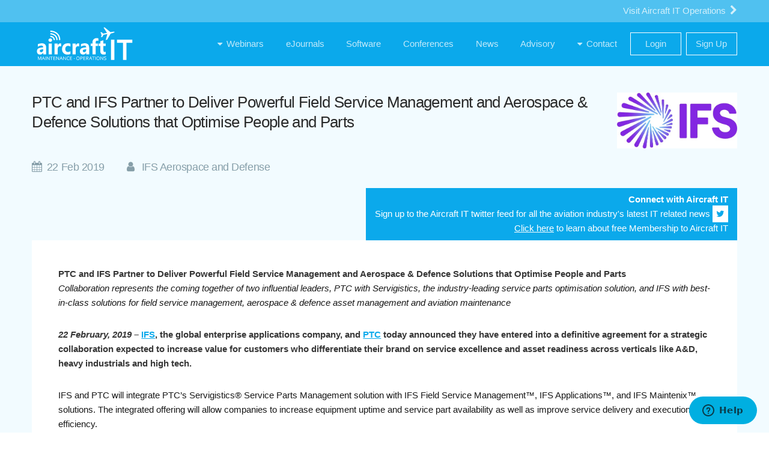

--- FILE ---
content_type: text/html; charset=UTF-8
request_url: https://www.aircraftit.com/news/ptc-and-ifs-partner-to-deliver-powerful-field-service-management-and-aerospace-defence-solutions-that-optimise-people-and-parts/
body_size: 9911
content:
<!DOCTYPE HTML>
<!--
	Apex by Pixelarity
	pixelarity.com | hello@pixelarity.com
	License: pixelarity.com/license
-->
<html>
	<head>
		<!-- Global site tag (gtag.js) - Google Analytics -->
		<script async src="https://www.googletagmanager.com/gtag/js?id=UA-143950010-1"></script>
		<script>
		window.dataLayer = window.dataLayer || [];
		function gtag(){dataLayer.push(arguments);}
		gtag('js', new Date());

		gtag('config', 'UA-143950010-1');
		</script>

		<meta charset="utf-8" />
		<meta name="viewport" content="width=device-width, initial-scale=1, user-scalable=no" />
		<meta name="description" content="" />
        <meta name="keywords" content="" />
        <meta name='robots' content='max-image-preview:large' />
<link rel='dns-prefetch' href='//platform.twitter.com' />
<style id='wp-img-auto-sizes-contain-inline-css' type='text/css'>
img:is([sizes=auto i],[sizes^="auto," i]){contain-intrinsic-size:3000px 1500px}
/*# sourceURL=wp-img-auto-sizes-contain-inline-css */
</style>
<link rel='stylesheet' id='adsanity-default-css-css' href='https://www.aircraftit.com/wp-content/plugins/adsanity/dist/css/widget-default.css?ver=1.9' type='text/css' media='screen' />
<style id='wp-block-library-inline-css' type='text/css'>
:root{--wp-block-synced-color:#7a00df;--wp-block-synced-color--rgb:122,0,223;--wp-bound-block-color:var(--wp-block-synced-color);--wp-editor-canvas-background:#ddd;--wp-admin-theme-color:#007cba;--wp-admin-theme-color--rgb:0,124,186;--wp-admin-theme-color-darker-10:#006ba1;--wp-admin-theme-color-darker-10--rgb:0,107,160.5;--wp-admin-theme-color-darker-20:#005a87;--wp-admin-theme-color-darker-20--rgb:0,90,135;--wp-admin-border-width-focus:2px}@media (min-resolution:192dpi){:root{--wp-admin-border-width-focus:1.5px}}.wp-element-button{cursor:pointer}:root .has-very-light-gray-background-color{background-color:#eee}:root .has-very-dark-gray-background-color{background-color:#313131}:root .has-very-light-gray-color{color:#eee}:root .has-very-dark-gray-color{color:#313131}:root .has-vivid-green-cyan-to-vivid-cyan-blue-gradient-background{background:linear-gradient(135deg,#00d084,#0693e3)}:root .has-purple-crush-gradient-background{background:linear-gradient(135deg,#34e2e4,#4721fb 50%,#ab1dfe)}:root .has-hazy-dawn-gradient-background{background:linear-gradient(135deg,#faaca8,#dad0ec)}:root .has-subdued-olive-gradient-background{background:linear-gradient(135deg,#fafae1,#67a671)}:root .has-atomic-cream-gradient-background{background:linear-gradient(135deg,#fdd79a,#004a59)}:root .has-nightshade-gradient-background{background:linear-gradient(135deg,#330968,#31cdcf)}:root .has-midnight-gradient-background{background:linear-gradient(135deg,#020381,#2874fc)}:root{--wp--preset--font-size--normal:16px;--wp--preset--font-size--huge:42px}.has-regular-font-size{font-size:1em}.has-larger-font-size{font-size:2.625em}.has-normal-font-size{font-size:var(--wp--preset--font-size--normal)}.has-huge-font-size{font-size:var(--wp--preset--font-size--huge)}.has-text-align-center{text-align:center}.has-text-align-left{text-align:left}.has-text-align-right{text-align:right}.has-fit-text{white-space:nowrap!important}#end-resizable-editor-section{display:none}.aligncenter{clear:both}.items-justified-left{justify-content:flex-start}.items-justified-center{justify-content:center}.items-justified-right{justify-content:flex-end}.items-justified-space-between{justify-content:space-between}.screen-reader-text{border:0;clip-path:inset(50%);height:1px;margin:-1px;overflow:hidden;padding:0;position:absolute;width:1px;word-wrap:normal!important}.screen-reader-text:focus{background-color:#ddd;clip-path:none;color:#444;display:block;font-size:1em;height:auto;left:5px;line-height:normal;padding:15px 23px 14px;text-decoration:none;top:5px;width:auto;z-index:100000}html :where(.has-border-color){border-style:solid}html :where([style*=border-top-color]){border-top-style:solid}html :where([style*=border-right-color]){border-right-style:solid}html :where([style*=border-bottom-color]){border-bottom-style:solid}html :where([style*=border-left-color]){border-left-style:solid}html :where([style*=border-width]){border-style:solid}html :where([style*=border-top-width]){border-top-style:solid}html :where([style*=border-right-width]){border-right-style:solid}html :where([style*=border-bottom-width]){border-bottom-style:solid}html :where([style*=border-left-width]){border-left-style:solid}html :where(img[class*=wp-image-]){height:auto;max-width:100%}:where(figure){margin:0 0 1em}html :where(.is-position-sticky){--wp-admin--admin-bar--position-offset:var(--wp-admin--admin-bar--height,0px)}@media screen and (max-width:600px){html :where(.is-position-sticky){--wp-admin--admin-bar--position-offset:0px}}

/*# sourceURL=wp-block-library-inline-css */
</style><style id='global-styles-inline-css' type='text/css'>
:root{--wp--preset--aspect-ratio--square: 1;--wp--preset--aspect-ratio--4-3: 4/3;--wp--preset--aspect-ratio--3-4: 3/4;--wp--preset--aspect-ratio--3-2: 3/2;--wp--preset--aspect-ratio--2-3: 2/3;--wp--preset--aspect-ratio--16-9: 16/9;--wp--preset--aspect-ratio--9-16: 9/16;--wp--preset--color--black: #000000;--wp--preset--color--cyan-bluish-gray: #abb8c3;--wp--preset--color--white: #ffffff;--wp--preset--color--pale-pink: #f78da7;--wp--preset--color--vivid-red: #cf2e2e;--wp--preset--color--luminous-vivid-orange: #ff6900;--wp--preset--color--luminous-vivid-amber: #fcb900;--wp--preset--color--light-green-cyan: #7bdcb5;--wp--preset--color--vivid-green-cyan: #00d084;--wp--preset--color--pale-cyan-blue: #8ed1fc;--wp--preset--color--vivid-cyan-blue: #0693e3;--wp--preset--color--vivid-purple: #9b51e0;--wp--preset--gradient--vivid-cyan-blue-to-vivid-purple: linear-gradient(135deg,rgb(6,147,227) 0%,rgb(155,81,224) 100%);--wp--preset--gradient--light-green-cyan-to-vivid-green-cyan: linear-gradient(135deg,rgb(122,220,180) 0%,rgb(0,208,130) 100%);--wp--preset--gradient--luminous-vivid-amber-to-luminous-vivid-orange: linear-gradient(135deg,rgb(252,185,0) 0%,rgb(255,105,0) 100%);--wp--preset--gradient--luminous-vivid-orange-to-vivid-red: linear-gradient(135deg,rgb(255,105,0) 0%,rgb(207,46,46) 100%);--wp--preset--gradient--very-light-gray-to-cyan-bluish-gray: linear-gradient(135deg,rgb(238,238,238) 0%,rgb(169,184,195) 100%);--wp--preset--gradient--cool-to-warm-spectrum: linear-gradient(135deg,rgb(74,234,220) 0%,rgb(151,120,209) 20%,rgb(207,42,186) 40%,rgb(238,44,130) 60%,rgb(251,105,98) 80%,rgb(254,248,76) 100%);--wp--preset--gradient--blush-light-purple: linear-gradient(135deg,rgb(255,206,236) 0%,rgb(152,150,240) 100%);--wp--preset--gradient--blush-bordeaux: linear-gradient(135deg,rgb(254,205,165) 0%,rgb(254,45,45) 50%,rgb(107,0,62) 100%);--wp--preset--gradient--luminous-dusk: linear-gradient(135deg,rgb(255,203,112) 0%,rgb(199,81,192) 50%,rgb(65,88,208) 100%);--wp--preset--gradient--pale-ocean: linear-gradient(135deg,rgb(255,245,203) 0%,rgb(182,227,212) 50%,rgb(51,167,181) 100%);--wp--preset--gradient--electric-grass: linear-gradient(135deg,rgb(202,248,128) 0%,rgb(113,206,126) 100%);--wp--preset--gradient--midnight: linear-gradient(135deg,rgb(2,3,129) 0%,rgb(40,116,252) 100%);--wp--preset--font-size--small: 13px;--wp--preset--font-size--medium: 20px;--wp--preset--font-size--large: 36px;--wp--preset--font-size--x-large: 42px;--wp--preset--spacing--20: 0.44rem;--wp--preset--spacing--30: 0.67rem;--wp--preset--spacing--40: 1rem;--wp--preset--spacing--50: 1.5rem;--wp--preset--spacing--60: 2.25rem;--wp--preset--spacing--70: 3.38rem;--wp--preset--spacing--80: 5.06rem;--wp--preset--shadow--natural: 6px 6px 9px rgba(0, 0, 0, 0.2);--wp--preset--shadow--deep: 12px 12px 50px rgba(0, 0, 0, 0.4);--wp--preset--shadow--sharp: 6px 6px 0px rgba(0, 0, 0, 0.2);--wp--preset--shadow--outlined: 6px 6px 0px -3px rgb(255, 255, 255), 6px 6px rgb(0, 0, 0);--wp--preset--shadow--crisp: 6px 6px 0px rgb(0, 0, 0);}:where(.is-layout-flex){gap: 0.5em;}:where(.is-layout-grid){gap: 0.5em;}body .is-layout-flex{display: flex;}.is-layout-flex{flex-wrap: wrap;align-items: center;}.is-layout-flex > :is(*, div){margin: 0;}body .is-layout-grid{display: grid;}.is-layout-grid > :is(*, div){margin: 0;}:where(.wp-block-columns.is-layout-flex){gap: 2em;}:where(.wp-block-columns.is-layout-grid){gap: 2em;}:where(.wp-block-post-template.is-layout-flex){gap: 1.25em;}:where(.wp-block-post-template.is-layout-grid){gap: 1.25em;}.has-black-color{color: var(--wp--preset--color--black) !important;}.has-cyan-bluish-gray-color{color: var(--wp--preset--color--cyan-bluish-gray) !important;}.has-white-color{color: var(--wp--preset--color--white) !important;}.has-pale-pink-color{color: var(--wp--preset--color--pale-pink) !important;}.has-vivid-red-color{color: var(--wp--preset--color--vivid-red) !important;}.has-luminous-vivid-orange-color{color: var(--wp--preset--color--luminous-vivid-orange) !important;}.has-luminous-vivid-amber-color{color: var(--wp--preset--color--luminous-vivid-amber) !important;}.has-light-green-cyan-color{color: var(--wp--preset--color--light-green-cyan) !important;}.has-vivid-green-cyan-color{color: var(--wp--preset--color--vivid-green-cyan) !important;}.has-pale-cyan-blue-color{color: var(--wp--preset--color--pale-cyan-blue) !important;}.has-vivid-cyan-blue-color{color: var(--wp--preset--color--vivid-cyan-blue) !important;}.has-vivid-purple-color{color: var(--wp--preset--color--vivid-purple) !important;}.has-black-background-color{background-color: var(--wp--preset--color--black) !important;}.has-cyan-bluish-gray-background-color{background-color: var(--wp--preset--color--cyan-bluish-gray) !important;}.has-white-background-color{background-color: var(--wp--preset--color--white) !important;}.has-pale-pink-background-color{background-color: var(--wp--preset--color--pale-pink) !important;}.has-vivid-red-background-color{background-color: var(--wp--preset--color--vivid-red) !important;}.has-luminous-vivid-orange-background-color{background-color: var(--wp--preset--color--luminous-vivid-orange) !important;}.has-luminous-vivid-amber-background-color{background-color: var(--wp--preset--color--luminous-vivid-amber) !important;}.has-light-green-cyan-background-color{background-color: var(--wp--preset--color--light-green-cyan) !important;}.has-vivid-green-cyan-background-color{background-color: var(--wp--preset--color--vivid-green-cyan) !important;}.has-pale-cyan-blue-background-color{background-color: var(--wp--preset--color--pale-cyan-blue) !important;}.has-vivid-cyan-blue-background-color{background-color: var(--wp--preset--color--vivid-cyan-blue) !important;}.has-vivid-purple-background-color{background-color: var(--wp--preset--color--vivid-purple) !important;}.has-black-border-color{border-color: var(--wp--preset--color--black) !important;}.has-cyan-bluish-gray-border-color{border-color: var(--wp--preset--color--cyan-bluish-gray) !important;}.has-white-border-color{border-color: var(--wp--preset--color--white) !important;}.has-pale-pink-border-color{border-color: var(--wp--preset--color--pale-pink) !important;}.has-vivid-red-border-color{border-color: var(--wp--preset--color--vivid-red) !important;}.has-luminous-vivid-orange-border-color{border-color: var(--wp--preset--color--luminous-vivid-orange) !important;}.has-luminous-vivid-amber-border-color{border-color: var(--wp--preset--color--luminous-vivid-amber) !important;}.has-light-green-cyan-border-color{border-color: var(--wp--preset--color--light-green-cyan) !important;}.has-vivid-green-cyan-border-color{border-color: var(--wp--preset--color--vivid-green-cyan) !important;}.has-pale-cyan-blue-border-color{border-color: var(--wp--preset--color--pale-cyan-blue) !important;}.has-vivid-cyan-blue-border-color{border-color: var(--wp--preset--color--vivid-cyan-blue) !important;}.has-vivid-purple-border-color{border-color: var(--wp--preset--color--vivid-purple) !important;}.has-vivid-cyan-blue-to-vivid-purple-gradient-background{background: var(--wp--preset--gradient--vivid-cyan-blue-to-vivid-purple) !important;}.has-light-green-cyan-to-vivid-green-cyan-gradient-background{background: var(--wp--preset--gradient--light-green-cyan-to-vivid-green-cyan) !important;}.has-luminous-vivid-amber-to-luminous-vivid-orange-gradient-background{background: var(--wp--preset--gradient--luminous-vivid-amber-to-luminous-vivid-orange) !important;}.has-luminous-vivid-orange-to-vivid-red-gradient-background{background: var(--wp--preset--gradient--luminous-vivid-orange-to-vivid-red) !important;}.has-very-light-gray-to-cyan-bluish-gray-gradient-background{background: var(--wp--preset--gradient--very-light-gray-to-cyan-bluish-gray) !important;}.has-cool-to-warm-spectrum-gradient-background{background: var(--wp--preset--gradient--cool-to-warm-spectrum) !important;}.has-blush-light-purple-gradient-background{background: var(--wp--preset--gradient--blush-light-purple) !important;}.has-blush-bordeaux-gradient-background{background: var(--wp--preset--gradient--blush-bordeaux) !important;}.has-luminous-dusk-gradient-background{background: var(--wp--preset--gradient--luminous-dusk) !important;}.has-pale-ocean-gradient-background{background: var(--wp--preset--gradient--pale-ocean) !important;}.has-electric-grass-gradient-background{background: var(--wp--preset--gradient--electric-grass) !important;}.has-midnight-gradient-background{background: var(--wp--preset--gradient--midnight) !important;}.has-small-font-size{font-size: var(--wp--preset--font-size--small) !important;}.has-medium-font-size{font-size: var(--wp--preset--font-size--medium) !important;}.has-large-font-size{font-size: var(--wp--preset--font-size--large) !important;}.has-x-large-font-size{font-size: var(--wp--preset--font-size--x-large) !important;}
/*# sourceURL=global-styles-inline-css */
</style>

<style id='classic-theme-styles-inline-css' type='text/css'>
/*! This file is auto-generated */
.wp-block-button__link{color:#fff;background-color:#32373c;border-radius:9999px;box-shadow:none;text-decoration:none;padding:calc(.667em + 2px) calc(1.333em + 2px);font-size:1.125em}.wp-block-file__button{background:#32373c;color:#fff;text-decoration:none}
/*# sourceURL=/wp-includes/css/classic-themes.min.css */
</style>
<link rel='stylesheet' id='main-css' href='https://www.aircraftit.com/wp-content/themes/aircraftit-apex/assets/css/main.css?ver=1.0' type='text/css' media='all' />
<style id='akismet-widget-style-inline-css' type='text/css'>

			.a-stats {
				--akismet-color-mid-green: #357b49;
				--akismet-color-white: #fff;
				--akismet-color-light-grey: #f6f7f7;

				max-width: 350px;
				width: auto;
			}

			.a-stats * {
				all: unset;
				box-sizing: border-box;
			}

			.a-stats strong {
				font-weight: 600;
			}

			.a-stats a.a-stats__link,
			.a-stats a.a-stats__link:visited,
			.a-stats a.a-stats__link:active {
				background: var(--akismet-color-mid-green);
				border: none;
				box-shadow: none;
				border-radius: 8px;
				color: var(--akismet-color-white);
				cursor: pointer;
				display: block;
				font-family: -apple-system, BlinkMacSystemFont, 'Segoe UI', 'Roboto', 'Oxygen-Sans', 'Ubuntu', 'Cantarell', 'Helvetica Neue', sans-serif;
				font-weight: 500;
				padding: 12px;
				text-align: center;
				text-decoration: none;
				transition: all 0.2s ease;
			}

			/* Extra specificity to deal with TwentyTwentyOne focus style */
			.widget .a-stats a.a-stats__link:focus {
				background: var(--akismet-color-mid-green);
				color: var(--akismet-color-white);
				text-decoration: none;
			}

			.a-stats a.a-stats__link:hover {
				filter: brightness(110%);
				box-shadow: 0 4px 12px rgba(0, 0, 0, 0.06), 0 0 2px rgba(0, 0, 0, 0.16);
			}

			.a-stats .count {
				color: var(--akismet-color-white);
				display: block;
				font-size: 1.5em;
				line-height: 1.4;
				padding: 0 13px;
				white-space: nowrap;
			}
		
/*# sourceURL=akismet-widget-style-inline-css */
</style>
<link rel="canonical" href="https://www.aircraftit.com/news/ptc-and-ifs-partner-to-deliver-powerful-field-service-management-and-aerospace-defence-solutions-that-optimise-people-and-parts/" />
<meta name="twitter:widgets:link-color" content="#737373"><meta name="twitter:widgets:border-color" content="#e5e5e5"><meta name="twitter:partner" content="tfwp"><link rel="icon" href="https://www.aircraftit.com/wp-content/uploads/2019/08/cropped-Favicon-icon-large-1-32x32.jpg" sizes="32x32" />
<link rel="icon" href="https://www.aircraftit.com/wp-content/uploads/2019/08/cropped-Favicon-icon-large-1-192x192.jpg" sizes="192x192" />
<link rel="apple-touch-icon" href="https://www.aircraftit.com/wp-content/uploads/2019/08/cropped-Favicon-icon-large-1-180x180.jpg" />
<meta name="msapplication-TileImage" content="https://www.aircraftit.com/wp-content/uploads/2019/08/cropped-Favicon-icon-large-1-270x270.jpg" />

<meta name="twitter:card" content="summary"><meta name="twitter:title" content="PTC and IFS Partner to Deliver Powerful Field Service Management and Aerospace &#038; Defence Solutions that Optimise People and Parts"><meta name="twitter:description" content="Collaboration represents the coming together of two influential leaders, PTC with Servigistics, the industry-leading service parts optimisation solution, and IFS with best-in-class solutions for field service management, aerospace &amp; defence asset management and aviation maintenance">
		<style type="text/css" id="wp-custom-css">
			.grecaptcha-badge { 
    visibility: hidden;
}

.wpcf7-response-output {
    color: #74b84a !important;
}		</style>
		                <title>PTC and IFS Partner to Deliver Powerful Field Service Management and Aerospace &#038; Defence Solutions that Optimise People and Parts</title>
        	</head>
	<body class="wp-singular news-template-default single single-news postid-69299 wp-theme-aircraftit-apex mro" data-crm-uri="https://crm.aircraftit.com" data-api-uri="https://api.aircraftit.com" data-portal-uri="https://portal.aircraftit.com" class="is-preload">
		<header id="header" class="mro-background">
			<div class="up-header-section mro-background">
				<div class="inner">
					<a class="switch-section-link" href="/ops">
						Visit Aircraft IT Operations						<i class="fa fa-chevron-right icon-arrow-right"></i> 
					</a>
				</div>
			</div>
			<div class="inner down-header-section">
				<a  class="logo" href="/mro">
					<img src="https://www.aircraftit.com/wp-content/themes/aircraftit-apex/images/logo/logo.svg" height="70" alt="aircraftit logo">
				</a>
				<nav id="nav" class="navigation mro-background">
						<ul id="menu-mro-header-menu" class="navbar-nav mr-auto"><li id="menu-item-60437" class="menu-item menu-item-type-custom menu-item-object-custom menu-item-has-children menu-item-60437"><a><span class="mx-2">Webinars</span></a>
<ul class="sub-menu">
	<li id="menu-item-60379" class="menu-item menu-item-type-post_type menu-item-object-page menu-item-60379"><a href="https://www.aircraftit.com/mro/upcoming/"><span class="mx-2">Upcoming</span></a></li>
	<li id="menu-item-60372" class="menu-item menu-item-type-post_type menu-item-object-page menu-item-60372"><a href="https://www.aircraftit.com/mro/on-demand/"><span class="mx-2">On-Demand</span></a></li>
</ul>
</li>
<li id="menu-item-60353" class="menu-item menu-item-type-post_type menu-item-object-page menu-item-60353"><a href="https://www.aircraftit.com/mro/ejournals/"><span class="mx-2">eJournals</span></a></li>
<li id="menu-item-64392" class="menu-item menu-item-type-post_type menu-item-object-page menu-item-64392"><a href="https://www.aircraftit.com/mro/software/"><span class="mx-2">Software</span></a></li>
<li id="menu-item-60355" class="menu-item menu-item-type-post_type menu-item-object-page menu-item-60355"><a href="https://www.aircraftit.com/mro/conferences/"><span class="mx-2">Conferences</span></a></li>
<li id="menu-item-62338" class="menu-item menu-item-type-post_type menu-item-object-page menu-item-62338"><a href="https://www.aircraftit.com/mro/news/"><span class="mx-2">News</span></a></li>
<li id="menu-item-60453" class="menu-item menu-item-type-post_type menu-item-object-page menu-item-60453"><a href="https://www.aircraftit.com/mro/advisory/"><span class="mx-2">Advisory</span></a></li>
<li id="menu-item-62337" class="menu-item menu-item-type-custom menu-item-object-custom menu-item-has-children menu-item-62337"><a><span class="mx-2">Contact</span></a>
<ul class="sub-menu">
	<li id="menu-item-64786" class="menu-item menu-item-type-post_type menu-item-object-page menu-item-64786"><a href="https://www.aircraftit.com/mro/vendor-sign-up/"><span class="mx-2">Vendor Sign Up</span></a></li>
	<li id="menu-item-60454" class="menu-item menu-item-type-post_type menu-item-object-page menu-item-60454"><a href="https://www.aircraftit.com/mro/contact/"><span class="mx-2">Contact Us</span></a></li>
</ul>
</li>
<li id="menu-item-60418" class="menu-item menu-item-type-custom menu-item-object-custom menu-item-60418"><a href="https://portal.aircraftit.com/?area=mro"><span class="mx-2">Login</span></a></li>
<li id="menu-item-60460" class="menu-item menu-item-type-post_type menu-item-object-page menu-item-60460"><a href="https://www.aircraftit.com/mro/sign-up/"><span class="mx-2">Sign Up</span></a></li>
</ul>				</nav>
			</div>
		</header>
<div id="main" class="single-news" data-vendor-guid="f527fbc8-1d43-4085-b0c2-8d5ba38bc13b" >

	<div id="content">
		<div class="inner shrink">
			<div class="description">
				<h2>PTC and IFS Partner to Deliver Powerful Field Service Management and Aerospace &#038; Defence Solutions that Optimise People and Parts</h2>
				<ul class="news-general-info">
					<h3><i class="fa fa-calendar icon"></i>22 Feb 2019</h3>
					<h3 v-if="vendor"><i class="fa fa-user icon"></i> {{vendor.Name}} </h3>
				</ul>
			</div>
			<div class="image vendor-logo" style="margin-bottom:0;" v-if="vendorLogoFileUrl"><img v-bind:src="'https://api.aircraftit.com' + vendorLogoFileUrl" alt="" /></div>
		</div>

		<div id="promotion" class="inner">
			<p class="mro">
				<span class="bold">Connect with Aircraft IT</span><br>
				Sign up to the Aircraft IT twitter feed for all the aviation industry's latest IT related news <a href="https://twitter.com/aircraftit"><i class="twitter icon fa-twitter mro"></i></a><br>
				<a href="/mro/sign-up">Click here</a> to learn about free Membership to Aircraft IT
			</p>
		</div>

		<div class="inner">
			<div class="full-width">
				<div class="inner">
					<div id="content" class="indent">
                        <p><span><strong>PTC and IFS Partner to Deliver Powerful Field Service Management and Aerospace &amp; Defence Solutions that Optimise People and Parts</strong></span><br />
<em>Collaboration represents the coming together of two influential leaders, PTC with Servigistics, the industry-leading service parts optimisation solution, and IFS with best-in-class solutions for field service management, aerospace &amp; defence asset management and aviation maintenance</em></p>
<p><em><strong>22 February, 2019 </strong></em><strong>&#8211; <a href="https://www.ifsworld.com/uk/">IFS</a>, the global enterprise applications company, and <a href="https://www.ptc.com/">PTC</a> today announced they have entered into a definitive agreement for a strategic collaboration expected to increase value for customers who differentiate their brand on service excellence and asset readiness across verticals like A&amp;D, heavy industrials and high tech.</strong></p>
<p>IFS and PTC will integrate PTC’s Servigistics® Service Parts Management solution with IFS Field Service Management&#x2122;, IFS Applications&#x2122;, and IFS Maintenix&#x2122; solutions. The integrated offering will allow companies to increase equipment uptime and service part availability as well as improve service delivery and execution efficiency.</p>
<p><em>“We are excited to partner with IFS to integrate our solutions and pursue new frontiers of innovation in connected service delivery,”</em> said Leslie Paulson, General Manager, Servigistics Business Unit. <em>“Having the right part in the right place at the right time has never been more important. We’re pleased to be working with IFS to enable companies to differentiate their service and maintenance operations.”</em></p>
<p>Marne Martin, President of IFS Service Management, said, “Servigistics is hands down the most proven industry-leading service parts optimisation solution. We believe that integrating our solutions will drive significant transformative change.”</p>
<p>Scott Helmer, President of IFS’s Aerospace &amp; Defence business unit, added, <em>“By combining IFS’s industry expertise in A&amp;D including land, sea and air, with the outstanding parts optimisation functionality of Servigistics, we are setting a new benchmark for how aerospace and defence organisations plan and execute maintenance, repair and overhaul of their valuable assets.”</em></p>
<p>In today’s fast-paced experience economy there is no margin for error when mission-critical equipment is down. Organisations focused on delighting their customers must be capable of avoiding downtime when possible through smart, connected products and IoT platforms like the ThingWorx® industrial IoT platform, and, when necessary, restoring equipment uptime quickly and efficiently. Dispatching the right technician, or the right parts, and getting them to the right location is imperative and ensuring the availability of critical service parts is paramount to first-time fixes and delighted customers.</p>
<p>Commenting about the FSM benefits of the agreement, Aly Pinder, Program Director, Service Innovation &amp; Connected Products, IDC said, <em>“The collaboration between PTC and IFS connects two critical aspects of service – field execution and service parts management. To remain competitive and deliver enhanced service experiences, it is crucial to have the right service part available for a service technician to fix an issue promptly and during the first visit. Integrating these two solutions has the potential to aid manufacturers and service organisations in the efficient resolution of customer issues.”</em></p>
<p>Adan Deroche, Assistant Director Customer Care Operations, Sysmex America Inc. said, <em>“We have experienced value from Servigistics and IFS independently and are excited to explore how these benefits can synergise.”</em></p>
<p>PTC and IFS will host two webcasts to introduce the integrated offering and discuss the impact on the industry on March 6. <a href="https://ptc.webex.com/ptc/onstage/g.php?MTID=edefdbf1fc867a916a885fa4adbb4b7c7">Optimizing People &amp; Parts: A&amp;D Innovations with PTC &amp; IFS Webcast</a> at 9am ET and <a href="https://ptc.webex.com/ptc/onstage/g.php?MTID=e2c873866dfc7c4cf21030a69eda74d1e">Optimizing People &amp; Parts: Field Service Innovations with PTC &amp; IFS</a> at 10am.</p>
<div style="background: initial !important; border: initial !important; border-radius: initial !important; border-spacing: initial !important; border-collapse: initial !important; direction: ltr !important; flex-direction: initial !important; font-weight: initial !important; height: initial !important; letter-spacing: initial !important; min-width: initial !important; max-width: initial !important; min-height: initial !important; max-height: initial !important; margin: auto !important; outline: initial !important; padding: initial !important; position: absolute; table-layout: initial !important; text-shadow: initial !important; width: initial !important; word-break: initial !important; word-spacing: initial !important; overflow-wrap: initial !important; box-sizing: initial !important; display: initial !important; color: inherit !important; font-size: 13px !important; font-family: x-localespecific, sans-serif, tahoma, helvetica !important; line-height: 13px !important; vertical-align: top !important; white-space: inherit !important; left: 10px; top: 35px; opacity: 0.15; text-align: initial;" id="s3gt_translate_tooltip_mini" is_bottom="true" is_mini="true">
<div id="s3gt_translate_tooltip_mini_logo" title="Translate selected text">
<div id="s3gt_translate_tooltip_mini_sound" title="Play" title_play="Play" title_stop="Stop">
<div id="s3gt_translate_tooltip_mini_copy" title="Copy text to Clipboard">
 	<link rel="stylesheet" type="text/css" href="moz-extension://86b36d1b-dc91-4b04-8b17-974c307f21ba/skin/s3gt_tooltip_mini.css">
<style type="text/css" media="print">
    #s3gt_translate_tooltip_mini { display: none !important; }<br />
</style>
<div style="background: initial !important; border: initial !important; border-radius: initial !important; border-spacing: initial !important; border-collapse: initial !important; direction: ltr !important; flex-direction: initial !important; font-weight: initial !important; height: initial !important; letter-spacing: initial !important; min-width: initial !important; max-width: initial !important; min-height: initial !important; max-height: initial !important; margin: auto !important; outline: initial !important; padding: initial !important; position: absolute; table-layout: initial !important; text-shadow: initial !important; width: initial !important; word-break: initial !important; word-spacing: initial !important; overflow-wrap: initial !important; box-sizing: initial !important; display: initial !important; color: inherit !important; font-size: 13px !important; font-family: x-localespecific, sans-serif, tahoma, helvetica !important; line-height: 13px !important; vertical-align: top !important; white-space: inherit !important; left: 132px; top: 180px; opacity: 0.75; text-align: initial;" id="s3gt_translate_tooltip_mini" is_mini="true">
<div id="s3gt_translate_tooltip_mini_logo" title="Translate selected text">
<div id="s3gt_translate_tooltip_mini_sound" title="Play" title_play="Play" title_stop="Stop">
<div id="s3gt_translate_tooltip_mini_copy" title="Copy text to Clipboard">
 	<link rel="stylesheet" type="text/css" href="moz-extension://86b36d1b-dc91-4b04-8b17-974c307f21ba/skin/s3gt_tooltip_mini.css">
<style type="text/css" media="print">
    #s3gt_translate_tooltip_mini { display: none !important; }<br />
</style>
<div style="background: initial !important; border: initial !important; border-radius: initial !important; border-spacing: initial !important; border-collapse: initial !important; direction: ltr !important; flex-direction: initial !important; font-weight: initial !important; height: initial !important; letter-spacing: initial !important; min-width: initial !important; max-width: initial !important; min-height: initial !important; max-height: initial !important; margin: auto !important; outline: initial !important; padding: initial !important; position: absolute; table-layout: initial !important; text-shadow: initial !important; width: initial !important; word-break: initial !important; word-spacing: initial !important; overflow-wrap: initial !important; box-sizing: initial !important; display: initial !important; color: inherit !important; font-size: 13px !important; font-family: x-localespecific, sans-serif, tahoma, helvetica !important; line-height: 13px !important; vertical-align: top !important; white-space: inherit !important; left: 591px; top: 753px; opacity: 0.65; text-align: initial;" id="s3gt_translate_tooltip_mini" is_mini="true">
<div id="s3gt_translate_tooltip_mini_logo" title="Translate selected text">
<div id="s3gt_translate_tooltip_mini_sound" title="Play" title_play="Play" title_stop="Stop">
<div id="s3gt_translate_tooltip_mini_copy" title="Copy text to Clipboard">
 	<link rel="stylesheet" type="text/css" href="moz-extension://86b36d1b-dc91-4b04-8b17-974c307f21ba/skin/s3gt_tooltip_mini.css">
<style type="text/css" media="print">
    #s3gt_translate_tooltip_mini { display: none !important; }<br />
</style>
<div style="background: initial !important; border: initial !important; border-radius: initial !important; border-spacing: initial !important; border-collapse: initial !important; direction: ltr !important; flex-direction: initial !important; font-weight: initial !important; height: initial !important; letter-spacing: initial !important; min-width: initial !important; max-width: initial !important; min-height: initial !important; max-height: initial !important; margin: auto !important; outline: initial !important; padding: initial !important; position: absolute; table-layout: initial !important; text-align: initial !important; text-shadow: initial !important; width: initial !important; word-break: initial !important; word-spacing: initial !important; overflow-wrap: initial !important; box-sizing: initial !important; display: initial !important; color: inherit !important; font-size: 13px !important; font-family: x-localespecific, sans-serif, tahoma, helvetica !important; line-height: 13px !important; vertical-align: top !important; white-space: inherit !important; left: 275px; top: 836px; opacity: 0.25;" id="s3gt_translate_tooltip_mini" is_bottom="true" is_mini="true">
<div id="s3gt_translate_tooltip_mini_logo" title="Translate selected text">
<div id="s3gt_translate_tooltip_mini_sound" title="Play" title_play="Play" title_stop="Stop">
<div id="s3gt_translate_tooltip_mini_copy" title="Copy text to Clipboard">
 	<link rel="stylesheet" type="text/css" href="moz-extension://86b36d1b-dc91-4b04-8b17-974c307f21ba/skin/s3gt_tooltip_mini.css">
<style type="text/css" media="print">
    #s3gt_translate_tooltip_mini { display: none !important; }<br />
</style>
</div>
</div>
</div>
</div>
</div>
</div>
</div>
</div>
</div>
</div>
</div>
</div>
</div>
</div>
</div>
</div>
					</div>
				</div>
			</div>
            <br>
		</div>
	</div>
</div>

		<!-- Footer -->
        <footer id="footer" class="mro-background">
				<div class="inner">
					<div class="content">
						<section>
							<header>
								<h2>Aircraft IT </h2>
							</header>
							<ul class="alt">
								<li><a href="/mro/upcoming">Webinars</a></li>
								<li><a href="/mro/ejournals">eJournals</a></li>
								<li><a href="/mro/software">Software Search</a></li>
								<li><a href="/mro/conferences">Conferences</a></li>
								<li><a href="/mro/advisory">Advisory</a></li>
								<li><a href="/mro/news">News</a></li>
								<li><a href="/mro/vendor-sign-up">Vendor Sign up</a></li>
								<li><a href="/ops">OPS</a></li>
							</ul>
						</section>
						<section>
							<header>
								<h2>Company</h2>
							</header>
							<ul class="alt">
								<li><a href="/about">About</a></li>
								<li><a href="/terms-and-conditions">Terms and conditions</a></li>
								<li><a href="/privacy">Privacy</a></li>
								<li><a href="/aircraft-it-whitelist-instructions">Email Whitelist Instructions</a></li>
							</ul>
						</section>
						<section>
							<header>
								<h2>Contact</h2>
							</header>
							<ul class="contact-icons">
								<li class="icon fa-map-marker mro">
									<address>
										Aircraft IT, Aviation House,<br />
										The Street, Poynings,<br />
										BN45 7AQ UK
									</address>
								</li>
								<li class="icon fa-envelope mro">
									ed.haskey@aircraftit.com
								</li>
								<li class="icon fa-phone mro">
									+44 1273 454 235
								</li>
								<li class="icon fa-twitter mro">
									twitter.com/aircraftit
								</li>
								<li class="icon fa-linkedin mro">
									linkedin.com/company/aircraft-it
								</li>
							</ul>
						</section>
					</div>
					<div class="copyright">
						&copy; Aircraft IT Limited. All rights reserved.
					</div>
				</div>
			</footer>
			<script type="speculationrules">
{"prefetch":[{"source":"document","where":{"and":[{"href_matches":"/*"},{"not":{"href_matches":["/wp-*.php","/wp-admin/*","/wp-content/uploads/*","/wp-content/*","/wp-content/plugins/*","/wp-content/themes/aircraftit-apex/*","/*\\?(.+)"]}},{"not":{"selector_matches":"a[rel~=\"nofollow\"]"}},{"not":{"selector_matches":".no-prefetch, .no-prefetch a"}}]},"eagerness":"conservative"}]}
</script>
<!--Embed from Zendesk Chat Chat Wordpress Plugin v1.4.18-->
    <!--Start of Zopim Live Chat Script-->
    <script type="text/javascript">
    window.$zopim||(function(d,s){var z=$zopim=function(c){z._.push(c)},$=z.s=
    d.createElement(s),e=d.getElementsByTagName(s)[0];z.set=function(o){z.set.
      _.push(o)};z._=[];z.set._=[];$.async=!0;$.setAttribute('charset','utf-8');
      $.src='//v2.zopim.com/?2Ma0eHtbDU8FPwnVmtW53A9Zum7PEgu5';z.t=+new Date;$.
      type='text/javascript';e.parentNode.insertBefore($,e)})(document,'script');
      </script><script>$zopim( function() {
})</script><!--End of Zendesk Chat Script--><script type="text/javascript" src="https://www.aircraftit.com/wp-includes/js/dist/vendor/moment.min.js?ver=2.30.1" id="moment-js"></script>
<script type="text/javascript" id="moment-js-after">
/* <![CDATA[ */
moment.updateLocale( 'en_US', {"months":["January","February","March","April","May","June","July","August","September","October","November","December"],"monthsShort":["Jan","Feb","Mar","Apr","May","Jun","Jul","Aug","Sep","Oct","Nov","Dec"],"weekdays":["Sunday","Monday","Tuesday","Wednesday","Thursday","Friday","Saturday"],"weekdaysShort":["Sun","Mon","Tue","Wed","Thu","Fri","Sat"],"week":{"dow":1},"longDateFormat":{"LT":"g:i a","LTS":null,"L":null,"LL":"F j, Y","LLL":"F j, Y g:i a","LLLL":null}} );
//# sourceURL=moment-js-after
/* ]]> */
</script>
<script type="text/javascript" src="https://www.aircraftit.com/wp-content/themes/aircraftit-apex/assets/node_modules/moment-timezone/builds/moment-timezone-with-data.min.js?ver=1" id="moment-timezone-js"></script>
<script type="text/javascript" src="https://www.aircraftit.com/wp-content/themes/aircraftit-apex/assets/node_modules/es6-promise/dist/es6-promise.min.js?ver=1" id="promise-polyfill-js"></script>
<script type="text/javascript" src="https://www.aircraftit.com/wp-content/themes/aircraftit-apex/assets/node_modules/es6-promise/dist/es6-promise.auto.min.js?ver=1" id="promise-polyfill-auto-js"></script>
<script type="text/javascript" src="https://www.aircraftit.com/wp-content/themes/aircraftit-apex/assets/node_modules/vue/dist/vue.min.js?ver=1" id="vue-js"></script>
<script type="text/javascript" src="https://www.aircraftit.com/wp-content/themes/aircraftit-apex/assets/node_modules/vue-resource/dist/vue-resource.min.js?ver=1" id="vue-resource-js"></script>
<script type="text/javascript" src="https://www.aircraftit.com/wp-content/themes/aircraftit-apex/assets/node_modules/odata/o.min.js?ver=1" id="odata-js"></script>
<script type="text/javascript" src="https://www.aircraftit.com/wp-includes/js/jquery/jquery.min.js?ver=3.7.1" id="jquery-core-js"></script>
<script type="text/javascript" src="https://www.aircraftit.com/wp-includes/js/jquery/jquery-migrate.min.js?ver=3.4.1" id="jquery-migrate-js"></script>
<script type="text/javascript" src="https://www.aircraftit.com/wp-content/themes/aircraftit-apex/assets/js/page/repository.js?ver=1" id="repository-js"></script>
<script type="text/javascript" src="https://www.aircraftit.com/wp-content/themes/aircraftit-apex/assets/js/page/singlenews.js?ver=1" id="single-news-js"></script>
<script type="text/javascript" id="adsanity_gati-js-extra">
/* <![CDATA[ */
var ADSANITY_GATI = {"ua_code":"UA-143950010-1"};
//# sourceURL=adsanity_gati-js-extra
/* ]]> */
</script>
<script type="text/javascript" src="https://www.aircraftit.com/wp-content/plugins/adsanity-google-analytics-tracking-integration/public/js/adsanity-gati-public.js?ver=1.3.1" id="adsanity_gati-js"></script>
<script type="text/javascript" src="https://www.aircraftit.com/wp-content/themes/aircraftit-apex/assets/js/jquery.dropotron.min.js?ver=1" id="dropotron-js"></script>
<script type="text/javascript" src="https://www.aircraftit.com/wp-content/themes/aircraftit-apex/assets/js/browser.min.js?ver=1" id="browser-js"></script>
<script type="text/javascript" src="https://www.aircraftit.com/wp-content/themes/aircraftit-apex/assets/js/breakpoints.min.js?ver=1" id="breakpoints-js"></script>
<script type="text/javascript" src="https://www.aircraftit.com/wp-content/themes/aircraftit-apex/assets/js/util.js?ver=1" id="util-js"></script>
<script type="text/javascript" src="https://www.aircraftit.com/wp-content/themes/aircraftit-apex/assets/js/main.js?ver=1" id="mainjs-js"></script>
<script type="text/javascript" src="https://www.aircraftit.com/wp-content/themes/aircraftit-apex/assets/js/header.js?ver=1" id="header-js"></script>
<script type="text/javascript" id="twitter-wjs-js-extra">
/* <![CDATA[ */
window.twttr=(function(w){t=w.twttr||{};t._e=[];t.ready=function(f){t._e.push(f);};return t;}(window));
//# sourceURL=twitter-wjs-js-extra
/* ]]> */
</script>
<script type="text/javascript" id="twitter-wjs" async defer src="https://platform.twitter.com/widgets.js" charset="utf-8"></script>
<script type="text/javascript" src="https://www.google.com/recaptcha/api.js?render=6LepUWMeAAAAALuXdpUvz96beNKGhVkFsUhWCZPc&amp;ver=3.0" id="google-recaptcha-js"></script>
<script type="text/javascript" src="https://www.aircraftit.com/wp-includes/js/dist/vendor/wp-polyfill.min.js?ver=3.15.0" id="wp-polyfill-js"></script>
<script type="text/javascript" id="wpcf7-recaptcha-js-before">
/* <![CDATA[ */
var wpcf7_recaptcha = {
    "sitekey": "6LepUWMeAAAAALuXdpUvz96beNKGhVkFsUhWCZPc",
    "actions": {
        "homepage": "homepage",
        "contactform": "contactform"
    }
};
//# sourceURL=wpcf7-recaptcha-js-before
/* ]]> */
</script>
<script type="text/javascript" src="https://www.aircraftit.com/wp-content/plugins/contact-form-7/modules/recaptcha/index.js?ver=6.0.6" id="wpcf7-recaptcha-js"></script>
	</body>
</html>

--- FILE ---
content_type: text/html; charset=utf-8
request_url: https://www.google.com/recaptcha/api2/anchor?ar=1&k=6LepUWMeAAAAALuXdpUvz96beNKGhVkFsUhWCZPc&co=aHR0cHM6Ly93d3cuYWlyY3JhZnRpdC5jb206NDQz&hl=en&v=PoyoqOPhxBO7pBk68S4YbpHZ&size=invisible&anchor-ms=20000&execute-ms=30000&cb=64mbhsn14hpr
body_size: 48567
content:
<!DOCTYPE HTML><html dir="ltr" lang="en"><head><meta http-equiv="Content-Type" content="text/html; charset=UTF-8">
<meta http-equiv="X-UA-Compatible" content="IE=edge">
<title>reCAPTCHA</title>
<style type="text/css">
/* cyrillic-ext */
@font-face {
  font-family: 'Roboto';
  font-style: normal;
  font-weight: 400;
  font-stretch: 100%;
  src: url(//fonts.gstatic.com/s/roboto/v48/KFO7CnqEu92Fr1ME7kSn66aGLdTylUAMa3GUBHMdazTgWw.woff2) format('woff2');
  unicode-range: U+0460-052F, U+1C80-1C8A, U+20B4, U+2DE0-2DFF, U+A640-A69F, U+FE2E-FE2F;
}
/* cyrillic */
@font-face {
  font-family: 'Roboto';
  font-style: normal;
  font-weight: 400;
  font-stretch: 100%;
  src: url(//fonts.gstatic.com/s/roboto/v48/KFO7CnqEu92Fr1ME7kSn66aGLdTylUAMa3iUBHMdazTgWw.woff2) format('woff2');
  unicode-range: U+0301, U+0400-045F, U+0490-0491, U+04B0-04B1, U+2116;
}
/* greek-ext */
@font-face {
  font-family: 'Roboto';
  font-style: normal;
  font-weight: 400;
  font-stretch: 100%;
  src: url(//fonts.gstatic.com/s/roboto/v48/KFO7CnqEu92Fr1ME7kSn66aGLdTylUAMa3CUBHMdazTgWw.woff2) format('woff2');
  unicode-range: U+1F00-1FFF;
}
/* greek */
@font-face {
  font-family: 'Roboto';
  font-style: normal;
  font-weight: 400;
  font-stretch: 100%;
  src: url(//fonts.gstatic.com/s/roboto/v48/KFO7CnqEu92Fr1ME7kSn66aGLdTylUAMa3-UBHMdazTgWw.woff2) format('woff2');
  unicode-range: U+0370-0377, U+037A-037F, U+0384-038A, U+038C, U+038E-03A1, U+03A3-03FF;
}
/* math */
@font-face {
  font-family: 'Roboto';
  font-style: normal;
  font-weight: 400;
  font-stretch: 100%;
  src: url(//fonts.gstatic.com/s/roboto/v48/KFO7CnqEu92Fr1ME7kSn66aGLdTylUAMawCUBHMdazTgWw.woff2) format('woff2');
  unicode-range: U+0302-0303, U+0305, U+0307-0308, U+0310, U+0312, U+0315, U+031A, U+0326-0327, U+032C, U+032F-0330, U+0332-0333, U+0338, U+033A, U+0346, U+034D, U+0391-03A1, U+03A3-03A9, U+03B1-03C9, U+03D1, U+03D5-03D6, U+03F0-03F1, U+03F4-03F5, U+2016-2017, U+2034-2038, U+203C, U+2040, U+2043, U+2047, U+2050, U+2057, U+205F, U+2070-2071, U+2074-208E, U+2090-209C, U+20D0-20DC, U+20E1, U+20E5-20EF, U+2100-2112, U+2114-2115, U+2117-2121, U+2123-214F, U+2190, U+2192, U+2194-21AE, U+21B0-21E5, U+21F1-21F2, U+21F4-2211, U+2213-2214, U+2216-22FF, U+2308-230B, U+2310, U+2319, U+231C-2321, U+2336-237A, U+237C, U+2395, U+239B-23B7, U+23D0, U+23DC-23E1, U+2474-2475, U+25AF, U+25B3, U+25B7, U+25BD, U+25C1, U+25CA, U+25CC, U+25FB, U+266D-266F, U+27C0-27FF, U+2900-2AFF, U+2B0E-2B11, U+2B30-2B4C, U+2BFE, U+3030, U+FF5B, U+FF5D, U+1D400-1D7FF, U+1EE00-1EEFF;
}
/* symbols */
@font-face {
  font-family: 'Roboto';
  font-style: normal;
  font-weight: 400;
  font-stretch: 100%;
  src: url(//fonts.gstatic.com/s/roboto/v48/KFO7CnqEu92Fr1ME7kSn66aGLdTylUAMaxKUBHMdazTgWw.woff2) format('woff2');
  unicode-range: U+0001-000C, U+000E-001F, U+007F-009F, U+20DD-20E0, U+20E2-20E4, U+2150-218F, U+2190, U+2192, U+2194-2199, U+21AF, U+21E6-21F0, U+21F3, U+2218-2219, U+2299, U+22C4-22C6, U+2300-243F, U+2440-244A, U+2460-24FF, U+25A0-27BF, U+2800-28FF, U+2921-2922, U+2981, U+29BF, U+29EB, U+2B00-2BFF, U+4DC0-4DFF, U+FFF9-FFFB, U+10140-1018E, U+10190-1019C, U+101A0, U+101D0-101FD, U+102E0-102FB, U+10E60-10E7E, U+1D2C0-1D2D3, U+1D2E0-1D37F, U+1F000-1F0FF, U+1F100-1F1AD, U+1F1E6-1F1FF, U+1F30D-1F30F, U+1F315, U+1F31C, U+1F31E, U+1F320-1F32C, U+1F336, U+1F378, U+1F37D, U+1F382, U+1F393-1F39F, U+1F3A7-1F3A8, U+1F3AC-1F3AF, U+1F3C2, U+1F3C4-1F3C6, U+1F3CA-1F3CE, U+1F3D4-1F3E0, U+1F3ED, U+1F3F1-1F3F3, U+1F3F5-1F3F7, U+1F408, U+1F415, U+1F41F, U+1F426, U+1F43F, U+1F441-1F442, U+1F444, U+1F446-1F449, U+1F44C-1F44E, U+1F453, U+1F46A, U+1F47D, U+1F4A3, U+1F4B0, U+1F4B3, U+1F4B9, U+1F4BB, U+1F4BF, U+1F4C8-1F4CB, U+1F4D6, U+1F4DA, U+1F4DF, U+1F4E3-1F4E6, U+1F4EA-1F4ED, U+1F4F7, U+1F4F9-1F4FB, U+1F4FD-1F4FE, U+1F503, U+1F507-1F50B, U+1F50D, U+1F512-1F513, U+1F53E-1F54A, U+1F54F-1F5FA, U+1F610, U+1F650-1F67F, U+1F687, U+1F68D, U+1F691, U+1F694, U+1F698, U+1F6AD, U+1F6B2, U+1F6B9-1F6BA, U+1F6BC, U+1F6C6-1F6CF, U+1F6D3-1F6D7, U+1F6E0-1F6EA, U+1F6F0-1F6F3, U+1F6F7-1F6FC, U+1F700-1F7FF, U+1F800-1F80B, U+1F810-1F847, U+1F850-1F859, U+1F860-1F887, U+1F890-1F8AD, U+1F8B0-1F8BB, U+1F8C0-1F8C1, U+1F900-1F90B, U+1F93B, U+1F946, U+1F984, U+1F996, U+1F9E9, U+1FA00-1FA6F, U+1FA70-1FA7C, U+1FA80-1FA89, U+1FA8F-1FAC6, U+1FACE-1FADC, U+1FADF-1FAE9, U+1FAF0-1FAF8, U+1FB00-1FBFF;
}
/* vietnamese */
@font-face {
  font-family: 'Roboto';
  font-style: normal;
  font-weight: 400;
  font-stretch: 100%;
  src: url(//fonts.gstatic.com/s/roboto/v48/KFO7CnqEu92Fr1ME7kSn66aGLdTylUAMa3OUBHMdazTgWw.woff2) format('woff2');
  unicode-range: U+0102-0103, U+0110-0111, U+0128-0129, U+0168-0169, U+01A0-01A1, U+01AF-01B0, U+0300-0301, U+0303-0304, U+0308-0309, U+0323, U+0329, U+1EA0-1EF9, U+20AB;
}
/* latin-ext */
@font-face {
  font-family: 'Roboto';
  font-style: normal;
  font-weight: 400;
  font-stretch: 100%;
  src: url(//fonts.gstatic.com/s/roboto/v48/KFO7CnqEu92Fr1ME7kSn66aGLdTylUAMa3KUBHMdazTgWw.woff2) format('woff2');
  unicode-range: U+0100-02BA, U+02BD-02C5, U+02C7-02CC, U+02CE-02D7, U+02DD-02FF, U+0304, U+0308, U+0329, U+1D00-1DBF, U+1E00-1E9F, U+1EF2-1EFF, U+2020, U+20A0-20AB, U+20AD-20C0, U+2113, U+2C60-2C7F, U+A720-A7FF;
}
/* latin */
@font-face {
  font-family: 'Roboto';
  font-style: normal;
  font-weight: 400;
  font-stretch: 100%;
  src: url(//fonts.gstatic.com/s/roboto/v48/KFO7CnqEu92Fr1ME7kSn66aGLdTylUAMa3yUBHMdazQ.woff2) format('woff2');
  unicode-range: U+0000-00FF, U+0131, U+0152-0153, U+02BB-02BC, U+02C6, U+02DA, U+02DC, U+0304, U+0308, U+0329, U+2000-206F, U+20AC, U+2122, U+2191, U+2193, U+2212, U+2215, U+FEFF, U+FFFD;
}
/* cyrillic-ext */
@font-face {
  font-family: 'Roboto';
  font-style: normal;
  font-weight: 500;
  font-stretch: 100%;
  src: url(//fonts.gstatic.com/s/roboto/v48/KFO7CnqEu92Fr1ME7kSn66aGLdTylUAMa3GUBHMdazTgWw.woff2) format('woff2');
  unicode-range: U+0460-052F, U+1C80-1C8A, U+20B4, U+2DE0-2DFF, U+A640-A69F, U+FE2E-FE2F;
}
/* cyrillic */
@font-face {
  font-family: 'Roboto';
  font-style: normal;
  font-weight: 500;
  font-stretch: 100%;
  src: url(//fonts.gstatic.com/s/roboto/v48/KFO7CnqEu92Fr1ME7kSn66aGLdTylUAMa3iUBHMdazTgWw.woff2) format('woff2');
  unicode-range: U+0301, U+0400-045F, U+0490-0491, U+04B0-04B1, U+2116;
}
/* greek-ext */
@font-face {
  font-family: 'Roboto';
  font-style: normal;
  font-weight: 500;
  font-stretch: 100%;
  src: url(//fonts.gstatic.com/s/roboto/v48/KFO7CnqEu92Fr1ME7kSn66aGLdTylUAMa3CUBHMdazTgWw.woff2) format('woff2');
  unicode-range: U+1F00-1FFF;
}
/* greek */
@font-face {
  font-family: 'Roboto';
  font-style: normal;
  font-weight: 500;
  font-stretch: 100%;
  src: url(//fonts.gstatic.com/s/roboto/v48/KFO7CnqEu92Fr1ME7kSn66aGLdTylUAMa3-UBHMdazTgWw.woff2) format('woff2');
  unicode-range: U+0370-0377, U+037A-037F, U+0384-038A, U+038C, U+038E-03A1, U+03A3-03FF;
}
/* math */
@font-face {
  font-family: 'Roboto';
  font-style: normal;
  font-weight: 500;
  font-stretch: 100%;
  src: url(//fonts.gstatic.com/s/roboto/v48/KFO7CnqEu92Fr1ME7kSn66aGLdTylUAMawCUBHMdazTgWw.woff2) format('woff2');
  unicode-range: U+0302-0303, U+0305, U+0307-0308, U+0310, U+0312, U+0315, U+031A, U+0326-0327, U+032C, U+032F-0330, U+0332-0333, U+0338, U+033A, U+0346, U+034D, U+0391-03A1, U+03A3-03A9, U+03B1-03C9, U+03D1, U+03D5-03D6, U+03F0-03F1, U+03F4-03F5, U+2016-2017, U+2034-2038, U+203C, U+2040, U+2043, U+2047, U+2050, U+2057, U+205F, U+2070-2071, U+2074-208E, U+2090-209C, U+20D0-20DC, U+20E1, U+20E5-20EF, U+2100-2112, U+2114-2115, U+2117-2121, U+2123-214F, U+2190, U+2192, U+2194-21AE, U+21B0-21E5, U+21F1-21F2, U+21F4-2211, U+2213-2214, U+2216-22FF, U+2308-230B, U+2310, U+2319, U+231C-2321, U+2336-237A, U+237C, U+2395, U+239B-23B7, U+23D0, U+23DC-23E1, U+2474-2475, U+25AF, U+25B3, U+25B7, U+25BD, U+25C1, U+25CA, U+25CC, U+25FB, U+266D-266F, U+27C0-27FF, U+2900-2AFF, U+2B0E-2B11, U+2B30-2B4C, U+2BFE, U+3030, U+FF5B, U+FF5D, U+1D400-1D7FF, U+1EE00-1EEFF;
}
/* symbols */
@font-face {
  font-family: 'Roboto';
  font-style: normal;
  font-weight: 500;
  font-stretch: 100%;
  src: url(//fonts.gstatic.com/s/roboto/v48/KFO7CnqEu92Fr1ME7kSn66aGLdTylUAMaxKUBHMdazTgWw.woff2) format('woff2');
  unicode-range: U+0001-000C, U+000E-001F, U+007F-009F, U+20DD-20E0, U+20E2-20E4, U+2150-218F, U+2190, U+2192, U+2194-2199, U+21AF, U+21E6-21F0, U+21F3, U+2218-2219, U+2299, U+22C4-22C6, U+2300-243F, U+2440-244A, U+2460-24FF, U+25A0-27BF, U+2800-28FF, U+2921-2922, U+2981, U+29BF, U+29EB, U+2B00-2BFF, U+4DC0-4DFF, U+FFF9-FFFB, U+10140-1018E, U+10190-1019C, U+101A0, U+101D0-101FD, U+102E0-102FB, U+10E60-10E7E, U+1D2C0-1D2D3, U+1D2E0-1D37F, U+1F000-1F0FF, U+1F100-1F1AD, U+1F1E6-1F1FF, U+1F30D-1F30F, U+1F315, U+1F31C, U+1F31E, U+1F320-1F32C, U+1F336, U+1F378, U+1F37D, U+1F382, U+1F393-1F39F, U+1F3A7-1F3A8, U+1F3AC-1F3AF, U+1F3C2, U+1F3C4-1F3C6, U+1F3CA-1F3CE, U+1F3D4-1F3E0, U+1F3ED, U+1F3F1-1F3F3, U+1F3F5-1F3F7, U+1F408, U+1F415, U+1F41F, U+1F426, U+1F43F, U+1F441-1F442, U+1F444, U+1F446-1F449, U+1F44C-1F44E, U+1F453, U+1F46A, U+1F47D, U+1F4A3, U+1F4B0, U+1F4B3, U+1F4B9, U+1F4BB, U+1F4BF, U+1F4C8-1F4CB, U+1F4D6, U+1F4DA, U+1F4DF, U+1F4E3-1F4E6, U+1F4EA-1F4ED, U+1F4F7, U+1F4F9-1F4FB, U+1F4FD-1F4FE, U+1F503, U+1F507-1F50B, U+1F50D, U+1F512-1F513, U+1F53E-1F54A, U+1F54F-1F5FA, U+1F610, U+1F650-1F67F, U+1F687, U+1F68D, U+1F691, U+1F694, U+1F698, U+1F6AD, U+1F6B2, U+1F6B9-1F6BA, U+1F6BC, U+1F6C6-1F6CF, U+1F6D3-1F6D7, U+1F6E0-1F6EA, U+1F6F0-1F6F3, U+1F6F7-1F6FC, U+1F700-1F7FF, U+1F800-1F80B, U+1F810-1F847, U+1F850-1F859, U+1F860-1F887, U+1F890-1F8AD, U+1F8B0-1F8BB, U+1F8C0-1F8C1, U+1F900-1F90B, U+1F93B, U+1F946, U+1F984, U+1F996, U+1F9E9, U+1FA00-1FA6F, U+1FA70-1FA7C, U+1FA80-1FA89, U+1FA8F-1FAC6, U+1FACE-1FADC, U+1FADF-1FAE9, U+1FAF0-1FAF8, U+1FB00-1FBFF;
}
/* vietnamese */
@font-face {
  font-family: 'Roboto';
  font-style: normal;
  font-weight: 500;
  font-stretch: 100%;
  src: url(//fonts.gstatic.com/s/roboto/v48/KFO7CnqEu92Fr1ME7kSn66aGLdTylUAMa3OUBHMdazTgWw.woff2) format('woff2');
  unicode-range: U+0102-0103, U+0110-0111, U+0128-0129, U+0168-0169, U+01A0-01A1, U+01AF-01B0, U+0300-0301, U+0303-0304, U+0308-0309, U+0323, U+0329, U+1EA0-1EF9, U+20AB;
}
/* latin-ext */
@font-face {
  font-family: 'Roboto';
  font-style: normal;
  font-weight: 500;
  font-stretch: 100%;
  src: url(//fonts.gstatic.com/s/roboto/v48/KFO7CnqEu92Fr1ME7kSn66aGLdTylUAMa3KUBHMdazTgWw.woff2) format('woff2');
  unicode-range: U+0100-02BA, U+02BD-02C5, U+02C7-02CC, U+02CE-02D7, U+02DD-02FF, U+0304, U+0308, U+0329, U+1D00-1DBF, U+1E00-1E9F, U+1EF2-1EFF, U+2020, U+20A0-20AB, U+20AD-20C0, U+2113, U+2C60-2C7F, U+A720-A7FF;
}
/* latin */
@font-face {
  font-family: 'Roboto';
  font-style: normal;
  font-weight: 500;
  font-stretch: 100%;
  src: url(//fonts.gstatic.com/s/roboto/v48/KFO7CnqEu92Fr1ME7kSn66aGLdTylUAMa3yUBHMdazQ.woff2) format('woff2');
  unicode-range: U+0000-00FF, U+0131, U+0152-0153, U+02BB-02BC, U+02C6, U+02DA, U+02DC, U+0304, U+0308, U+0329, U+2000-206F, U+20AC, U+2122, U+2191, U+2193, U+2212, U+2215, U+FEFF, U+FFFD;
}
/* cyrillic-ext */
@font-face {
  font-family: 'Roboto';
  font-style: normal;
  font-weight: 900;
  font-stretch: 100%;
  src: url(//fonts.gstatic.com/s/roboto/v48/KFO7CnqEu92Fr1ME7kSn66aGLdTylUAMa3GUBHMdazTgWw.woff2) format('woff2');
  unicode-range: U+0460-052F, U+1C80-1C8A, U+20B4, U+2DE0-2DFF, U+A640-A69F, U+FE2E-FE2F;
}
/* cyrillic */
@font-face {
  font-family: 'Roboto';
  font-style: normal;
  font-weight: 900;
  font-stretch: 100%;
  src: url(//fonts.gstatic.com/s/roboto/v48/KFO7CnqEu92Fr1ME7kSn66aGLdTylUAMa3iUBHMdazTgWw.woff2) format('woff2');
  unicode-range: U+0301, U+0400-045F, U+0490-0491, U+04B0-04B1, U+2116;
}
/* greek-ext */
@font-face {
  font-family: 'Roboto';
  font-style: normal;
  font-weight: 900;
  font-stretch: 100%;
  src: url(//fonts.gstatic.com/s/roboto/v48/KFO7CnqEu92Fr1ME7kSn66aGLdTylUAMa3CUBHMdazTgWw.woff2) format('woff2');
  unicode-range: U+1F00-1FFF;
}
/* greek */
@font-face {
  font-family: 'Roboto';
  font-style: normal;
  font-weight: 900;
  font-stretch: 100%;
  src: url(//fonts.gstatic.com/s/roboto/v48/KFO7CnqEu92Fr1ME7kSn66aGLdTylUAMa3-UBHMdazTgWw.woff2) format('woff2');
  unicode-range: U+0370-0377, U+037A-037F, U+0384-038A, U+038C, U+038E-03A1, U+03A3-03FF;
}
/* math */
@font-face {
  font-family: 'Roboto';
  font-style: normal;
  font-weight: 900;
  font-stretch: 100%;
  src: url(//fonts.gstatic.com/s/roboto/v48/KFO7CnqEu92Fr1ME7kSn66aGLdTylUAMawCUBHMdazTgWw.woff2) format('woff2');
  unicode-range: U+0302-0303, U+0305, U+0307-0308, U+0310, U+0312, U+0315, U+031A, U+0326-0327, U+032C, U+032F-0330, U+0332-0333, U+0338, U+033A, U+0346, U+034D, U+0391-03A1, U+03A3-03A9, U+03B1-03C9, U+03D1, U+03D5-03D6, U+03F0-03F1, U+03F4-03F5, U+2016-2017, U+2034-2038, U+203C, U+2040, U+2043, U+2047, U+2050, U+2057, U+205F, U+2070-2071, U+2074-208E, U+2090-209C, U+20D0-20DC, U+20E1, U+20E5-20EF, U+2100-2112, U+2114-2115, U+2117-2121, U+2123-214F, U+2190, U+2192, U+2194-21AE, U+21B0-21E5, U+21F1-21F2, U+21F4-2211, U+2213-2214, U+2216-22FF, U+2308-230B, U+2310, U+2319, U+231C-2321, U+2336-237A, U+237C, U+2395, U+239B-23B7, U+23D0, U+23DC-23E1, U+2474-2475, U+25AF, U+25B3, U+25B7, U+25BD, U+25C1, U+25CA, U+25CC, U+25FB, U+266D-266F, U+27C0-27FF, U+2900-2AFF, U+2B0E-2B11, U+2B30-2B4C, U+2BFE, U+3030, U+FF5B, U+FF5D, U+1D400-1D7FF, U+1EE00-1EEFF;
}
/* symbols */
@font-face {
  font-family: 'Roboto';
  font-style: normal;
  font-weight: 900;
  font-stretch: 100%;
  src: url(//fonts.gstatic.com/s/roboto/v48/KFO7CnqEu92Fr1ME7kSn66aGLdTylUAMaxKUBHMdazTgWw.woff2) format('woff2');
  unicode-range: U+0001-000C, U+000E-001F, U+007F-009F, U+20DD-20E0, U+20E2-20E4, U+2150-218F, U+2190, U+2192, U+2194-2199, U+21AF, U+21E6-21F0, U+21F3, U+2218-2219, U+2299, U+22C4-22C6, U+2300-243F, U+2440-244A, U+2460-24FF, U+25A0-27BF, U+2800-28FF, U+2921-2922, U+2981, U+29BF, U+29EB, U+2B00-2BFF, U+4DC0-4DFF, U+FFF9-FFFB, U+10140-1018E, U+10190-1019C, U+101A0, U+101D0-101FD, U+102E0-102FB, U+10E60-10E7E, U+1D2C0-1D2D3, U+1D2E0-1D37F, U+1F000-1F0FF, U+1F100-1F1AD, U+1F1E6-1F1FF, U+1F30D-1F30F, U+1F315, U+1F31C, U+1F31E, U+1F320-1F32C, U+1F336, U+1F378, U+1F37D, U+1F382, U+1F393-1F39F, U+1F3A7-1F3A8, U+1F3AC-1F3AF, U+1F3C2, U+1F3C4-1F3C6, U+1F3CA-1F3CE, U+1F3D4-1F3E0, U+1F3ED, U+1F3F1-1F3F3, U+1F3F5-1F3F7, U+1F408, U+1F415, U+1F41F, U+1F426, U+1F43F, U+1F441-1F442, U+1F444, U+1F446-1F449, U+1F44C-1F44E, U+1F453, U+1F46A, U+1F47D, U+1F4A3, U+1F4B0, U+1F4B3, U+1F4B9, U+1F4BB, U+1F4BF, U+1F4C8-1F4CB, U+1F4D6, U+1F4DA, U+1F4DF, U+1F4E3-1F4E6, U+1F4EA-1F4ED, U+1F4F7, U+1F4F9-1F4FB, U+1F4FD-1F4FE, U+1F503, U+1F507-1F50B, U+1F50D, U+1F512-1F513, U+1F53E-1F54A, U+1F54F-1F5FA, U+1F610, U+1F650-1F67F, U+1F687, U+1F68D, U+1F691, U+1F694, U+1F698, U+1F6AD, U+1F6B2, U+1F6B9-1F6BA, U+1F6BC, U+1F6C6-1F6CF, U+1F6D3-1F6D7, U+1F6E0-1F6EA, U+1F6F0-1F6F3, U+1F6F7-1F6FC, U+1F700-1F7FF, U+1F800-1F80B, U+1F810-1F847, U+1F850-1F859, U+1F860-1F887, U+1F890-1F8AD, U+1F8B0-1F8BB, U+1F8C0-1F8C1, U+1F900-1F90B, U+1F93B, U+1F946, U+1F984, U+1F996, U+1F9E9, U+1FA00-1FA6F, U+1FA70-1FA7C, U+1FA80-1FA89, U+1FA8F-1FAC6, U+1FACE-1FADC, U+1FADF-1FAE9, U+1FAF0-1FAF8, U+1FB00-1FBFF;
}
/* vietnamese */
@font-face {
  font-family: 'Roboto';
  font-style: normal;
  font-weight: 900;
  font-stretch: 100%;
  src: url(//fonts.gstatic.com/s/roboto/v48/KFO7CnqEu92Fr1ME7kSn66aGLdTylUAMa3OUBHMdazTgWw.woff2) format('woff2');
  unicode-range: U+0102-0103, U+0110-0111, U+0128-0129, U+0168-0169, U+01A0-01A1, U+01AF-01B0, U+0300-0301, U+0303-0304, U+0308-0309, U+0323, U+0329, U+1EA0-1EF9, U+20AB;
}
/* latin-ext */
@font-face {
  font-family: 'Roboto';
  font-style: normal;
  font-weight: 900;
  font-stretch: 100%;
  src: url(//fonts.gstatic.com/s/roboto/v48/KFO7CnqEu92Fr1ME7kSn66aGLdTylUAMa3KUBHMdazTgWw.woff2) format('woff2');
  unicode-range: U+0100-02BA, U+02BD-02C5, U+02C7-02CC, U+02CE-02D7, U+02DD-02FF, U+0304, U+0308, U+0329, U+1D00-1DBF, U+1E00-1E9F, U+1EF2-1EFF, U+2020, U+20A0-20AB, U+20AD-20C0, U+2113, U+2C60-2C7F, U+A720-A7FF;
}
/* latin */
@font-face {
  font-family: 'Roboto';
  font-style: normal;
  font-weight: 900;
  font-stretch: 100%;
  src: url(//fonts.gstatic.com/s/roboto/v48/KFO7CnqEu92Fr1ME7kSn66aGLdTylUAMa3yUBHMdazQ.woff2) format('woff2');
  unicode-range: U+0000-00FF, U+0131, U+0152-0153, U+02BB-02BC, U+02C6, U+02DA, U+02DC, U+0304, U+0308, U+0329, U+2000-206F, U+20AC, U+2122, U+2191, U+2193, U+2212, U+2215, U+FEFF, U+FFFD;
}

</style>
<link rel="stylesheet" type="text/css" href="https://www.gstatic.com/recaptcha/releases/PoyoqOPhxBO7pBk68S4YbpHZ/styles__ltr.css">
<script nonce="S6HYUzCWpVRY2NwTUbSkCA" type="text/javascript">window['__recaptcha_api'] = 'https://www.google.com/recaptcha/api2/';</script>
<script type="text/javascript" src="https://www.gstatic.com/recaptcha/releases/PoyoqOPhxBO7pBk68S4YbpHZ/recaptcha__en.js" nonce="S6HYUzCWpVRY2NwTUbSkCA">
      
    </script></head>
<body><div id="rc-anchor-alert" class="rc-anchor-alert"></div>
<input type="hidden" id="recaptcha-token" value="[base64]">
<script type="text/javascript" nonce="S6HYUzCWpVRY2NwTUbSkCA">
      recaptcha.anchor.Main.init("[\x22ainput\x22,[\x22bgdata\x22,\x22\x22,\[base64]/[base64]/[base64]/[base64]/cjw8ejpyPj4+eil9Y2F0Y2gobCl7dGhyb3cgbDt9fSxIPWZ1bmN0aW9uKHcsdCx6KXtpZih3PT0xOTR8fHc9PTIwOCl0LnZbd10/dC52W3ddLmNvbmNhdCh6KTp0LnZbd109b2Yoeix0KTtlbHNle2lmKHQuYkImJnchPTMxNylyZXR1cm47dz09NjZ8fHc9PTEyMnx8dz09NDcwfHx3PT00NHx8dz09NDE2fHx3PT0zOTd8fHc9PTQyMXx8dz09Njh8fHc9PTcwfHx3PT0xODQ/[base64]/[base64]/[base64]/bmV3IGRbVl0oSlswXSk6cD09Mj9uZXcgZFtWXShKWzBdLEpbMV0pOnA9PTM/bmV3IGRbVl0oSlswXSxKWzFdLEpbMl0pOnA9PTQ/[base64]/[base64]/[base64]/[base64]\x22,\[base64]\\u003d\x22,\x22aDzDhRIUw7h8w77DpcKgAcOAVTEpw7zCpWdww7HDgMO6wozCrloRfQPCtsKuw5ZuNUxWMcKpBB9jw75bwpwpeFPDusOzM8O5wrh9w5dKwqc1w6Rwwownw4/[base64]/woPDhsODwoQnwqjDiMKhwrbCl8KyVT47wqzChlHDsEAiwqvCuMKjwpY/FcKJw5dcLMKqwrMMA8KFwqDCpcKWXMOkFcKVw6PCnUrDnsK3w6onVsORKsK/RcOCw6nCrcO3LcOyYwTDoCQsw41lw6LDqMOdAcO4EMOcOMOKH308RQPCjwjCm8KVIyBew6cPw7PDlUN3NRLCvj5MZsOLDcOrw4nDqsOywpPCtATCv07Dil97w4fCtifCjsOIwp3DkiXDn8Klwpdiw6lvw60/w7oqORrCogfDtVwXw4HCiy1cG8OMwrQUwo5pOMKVw7zCnMOCCsKtwrjDnwPCijTCpALDhsKzFSs+wqlVR2IOwpvDhmoRIQXCg8KLL8KJJUHDmMOaV8O9bsKoU1XDmBHCvMOzXm82bsOhR8KBwrnDklvDo2UswqTDlMOXccO/[base64]/WCTCicKnwoIbwqB3wqrClsKIw5rDimdJazB7w5hFG04vRCPDn8Kawqt4eHlWc3obwr3CnEPDuXzDlg7CnD/Do8KIaioFw7PDjh1Uw7PCv8OYAhLDv8OXeMKNwox3SsKLw4BVOBXDlG7DnUbDsFpXwpdFw6cre8K/[base64]/DmjA+w4dgCVbDsMO7wqdoKMKmwr8vVXMZwrd9w6AYd8O2SxzDjkQJcsOoWBYvR8KIwo4+w6PCn8OCSybDsAPDnyvCo8OqIS7CrMO+w4nDlVPCucOJwr/Dnxtmw7LDlsOiPyU5wpQ4w44pODvCo3FUOcO1wpZHwp3DrkVjwrV1UcO3YsKTwrPCtMKZwpvCl1NmwpYOwobCuMKqwqrDhVbDq8OQCMKHwonCiRdhCGcHFizCp8KMwohwwp5/wpYNBMK1FMKewr7DuCfCvi40w5hNPVrDocKvwoVkWwBsc8OVw5EgT8OveHl9w5I3wqtEKBDCrsOkw4fCksOKFBICwq7CksKhwqTDlzrDpFzDl2/Ck8Omw6Zhw48kw4TDvg7DmBo5wpM5QCLDtMKvMzjDmMKJNlnCm8KSUsK4eQPDtsO/w53CgwoKcsKhwpXChAEbwoR+wq7DvVIzw5QEFTpUbcK6wrZVwoBnw7wfJQRJw587w4dnDmNvD8OEwrHCgWhfw4lddTcia2nDjMKmw6kQR8OcL8KxDcOsIcOtwonCsWkPw4/CtMOIB8Kzw5MQV8ODYEdhCmFmw6BEwqNYHMOLEl7Dkyw7MMODwp/DjcKVw64PWADDlcOfUk5rC8O8wrTCrMKLw7jDhcOawqnDmsOdw7jCkGBqcsKdwolofRhQwr/DhlvDv8KCw5/CosOlVMKVwrHCs8K8w5/ClA5iwrA2cMOQw7d/wqJYw4DDtcOwFkfCpVrCmHpwwqZUM8KQwozCv8KlJsOiwo7ClsOFw6kSFgHDjcOhwp7CusONPGvCvUwuwoDDpBF/wojClC3DoXl0flkgUcOQPVFjWk/DgWvCv8Ogwo7ChMObCGrCqWTCligRXwLCjcOUw5p7w59zwqFfwpZYVh7CslzDmMO2ScOzDMKXUxIMwrXCglslw63CpFDCoMOrcsOKSC/CtcO1wrHDusKNw5Iiw6/CgsOgwq7CnkpNwo5wKVTDhcK/[base64]/[base64]/[base64]/DkcKSdyDDlWN4JH3DqCfChl/DuMK0w597woB5bQLCqytLwr3CvsKQwrw2YsOpSyjDlAXDhsOxw48WScOPw4FcBcOowqTDpcOzw6vCusKiw55Kw6QtBMOhwps1w6DCiChXQsOnw4TDhH1awo3DmsOIOiREw6VJwqXCv8KiwpMSA8KxwpAcwrXCssOYGsKHRMO5w747XR7CrcO2woxWJwvCnGDCgR9Nw5/CjnNvw5LDgsOzaMKfAmwOw5rDosKsJ0LDjMKhOW3DnkvDqW/DkAgAZ8O7FMK0b8OdwpdFw7QWwr3DmcOLwqDCvyjCusOCwrsZw7fDhVHDgUlqBRcuNBzCg8OTwqwKWsO5w4JJw7MBw5knYcKxw7TCnMOpSz10IMOIwrFfw5bCrjVDNcOgX1rCgMOlEMKAYMO/wpBvwpNXA8OtYMKgG8OhwpvDkMKZw4nCmMOPKRzCpMOVwrEgw6/DpFFWwptzwrLDrQMIwoDCpGomw5PDnMOOLzAPRcK2w6R3aGPDtQbCgcKewoF5w4rCiB3DtMOMw60ndy8xwrU9w7/[base64]/[base64]/w7tRIG0OwpdPVMOqFHHDksOCwq8jw5/Cj8OcO8KKT8OELcOCXcKXwrjDn8OlwrvDkRbCrsOFYcOLwqQsLlLDoQrCk8KmwrfDvsK9w7TDkkXCqMOVwrsPbsKQb8KzeSALw69+w6ocRFYyCcKRcQHDvhXCgsO/SirCrWjDkEwoOMOcwo3DnMO1w6BDwr8Rw7lWfcO0SsK+a8Kqwo0mVMKtwps3H17ChMKzRsK+wofCuMOuFsKiLH7CrHNsw65/[base64]/CocORw4/ClMOfwqY1LsOoMWjDhSVkwrlnw4RhLcK7AnpVHTrCssK4by4EBXt6wrZewqDCtj/[base64]/CohDDkFF/NsOfw6PDlQhjw6nCmsO2FnUbw6nCtMOzZ0PCglcawp9vdMKKecKww4/DmQDDssKtwqTCh8KSwrx3e8OrwpDCsRw0w6zDpcOiUQ7CsD0zPQLCnFHDjMOGw7lIPifCmETCp8OrwqI3wrjDr33DixkjwpvCkiPCm8OuHFI9A1rCnTrDksOJwrnCscKqanfCtFXDqMONY8Obw6rCujVnw5QREMKySghafcOKw405w77Dg1cBccKxJEkLwprDrMO/wrXCscKuw4TCkMKuwq9xIcKvwo5wwpnCo8KKGFo5w5DDnMKuwqLCpMKjGsK/w6gTDV9ow5o2wrdRJWp5w54kRcKvwqMTTj/DrgFxYU7DnMKPw5DCmMKxw7JBPxzCjC3ClmDDv8OBB3LCvADCuMO5w45AwozCj8KodsKGw7Y0DVRkwpLDvMKpeRRNIMOCc8ORB1TCscO0woRjVsOSIDIqw5bCo8OuacO7w7bCgwfCi18tAAx4eRTDusKEwojClGM/e8OtOcO8w63CqMO/KMOuw5ABe8OVw7MVwo5XwpHCgMKsE8KZwrXDv8KzIMOnwo/Dh8OQw7vDjUjDkiFEw61MOMKBwprCvMKcY8Kiw6LDrsO8PzkIw6HDq8OzJMKVYsOOwpwTScOrNMKuw5RmUcK+XBZ1w4HCjcKBJA58ScKPwrnDpwtMUm/[base64]/DiyjClsKzOsKQw7fCikppw6RNAcOhw5cTXlPCmWQaZsOuwpvCq8OJwo3DsF9WwqIseDPDhR7DrWHChsOPYiAOw7/DlsOZw5DDpcKVw4vCqsOjHFbCjMKUw4LDuFoWwrjCl13Dv8OiXcK/wpzCiMK2Vx7DrWXCjcK8F8OywoDDt3lew5LCs8OiwqdXI8KUOWPDrsK7SXMlw5vDkDpEScOGwrl0YMK4w5ZowpEaw4gXw616bMO8wrjCp8KZwrHCgcK+ahnCs27Dl3PDgkgLwq3DpBkCYMOXwoZoTMO/PzImHSdDBMOhwpPCnsK5w6bDqcKDV8OaSmw8MsKjV3YSw4vDucOcw5/DjsO2w7Mdw4B8KcORw6PDkz/[base64]/[base64]/DjwYpwr1TworCksO9w4bCs8K1wovCuzh6H8OpV2JzMHXDp2YVwojDulDCtm3ChcOkwrJrw4YeKcKWUcOsecKPw7VKaRbDm8KKw4pSR8O9eh3Ch8KzwqjDnMOtVhzCmmoCYsKDw4HCglDCi1bDmSPDt8KSaMK9wople8OuXF8yCMOlw43Cq8K+wqBgeG/DusOLwq7CuzvCl0DDvncRZMO4W8KGwoLCpMOuwrHDqwXDmsK2acKKBE3DkMKgwqt6HEfCgQPDgMKrTDMqw55Nw697w6duw4jDpsOWfsKzwrDDp8ORTU9qwr0UwqIANsOfFi9rwrt+wobCkMOXUAhCL8Onwr/Ci8OJwq/DhDYLAMOYKcKkQykTfUnCoFQ0w53DqMOZwrnCp8KAw6rDvsKowrcXwp/DrTICwog/MTYVScKHw6XDmCTCiizDsjV9w4DClcOKKWjCuDhDW3fCqmjDvVZdwp5UwpHCnsKpw5PDtQ7DksKuw7LDr8O2w4pPNMOnLsO5FWJMHVQ/asKgw6FVwphawqQCw7Eww7R8w7Uqw6nDoMO5ASxqwpRsY1jDtsKyMcK3w5zCr8KSPsO/FQnDjhHDk8KmWybCucKiwr7CrMOjecOvKsO3JsKDfhvDq8OAVRE2wo0HMsOKwrUJwoXDrcKSOj1zwpkTG8KLZ8KnER7Dg0DCvcKqKcOyCsOtc8KcXCJ/w4ACw5gEwqZEJ8OUw6TCtlnDgMOiw53CiMKPw5HCm8Kfw7LCrcOfw63DoDl/U1NmScKmwrY+OW3CpRTDoy3DmcK1F8Klw4UAccKhKsKtYsKeYkU5McOKImByLTTCliXDkhBAAcOAw6jDvsOXw6gwSC/[base64]/[base64]/acOtw73Cn8Kuwq95w7lMaljCgAzDisKmw5PDq8OYDRFkcX4JNkXDmxXCqTHDizl7wrLCl0/ClAPCssK4w703wrYAAWFgGMO2w5DDjDMsw5HCoAhuwrPCv0A9w4RVw5c1w6Zdwp7Du8OYMMOvwqJaelNcw4zDhHfCjMK/VW1gworCvUtnHcKEFzwxGjxrG8O7wpzDksKjU8KHw4rDgz7DiSjDvDMKw6vCiX/DoQnDocKNZ1gAw7bDhxrCjX/ChcKwF28SI8Kdwq9OFxTCj8KLw7jCnsOJacOrw4McWC8GThTCiirCv8OkMcKTLGTCnFoMQsKAwpFpw65Mwp/CocO1wrXDmsKbJcO0Rw/Dn8OmwpvCq357woZrasK1w4IMA8KkDg3DkVzDuHUfAcOqKnrDhsKQwpzCmRnDhyHCjcKTTUBtwrTCpH/CnV7Cs2Nud8OUG8OWGX/CpMKOwqjDmMO5ZADCtTYEDcOkPcOzwqZEw7fCpcOwOsKyw4DCsHLDpF3Cl24MS8KBZCkOw7fCvBpEZcKgwr/CrV7DnCQOwo9JwrsbK1/CsELDhRTDpRXDtwPDgSXDscORw5Egw4pow7/[base64]/ZyPDqDDDqxDCvsKew6vDtMKfJmrDhAgEw7wXw5B0woZTwopyRcKvLEl9AFLCvcK/[base64]/woHDisKQwooxwrbDrE/[base64]/Cnzdyw6U4NMOyw57Ct8Oiw4LCh8KaDcKBSjlKCC/Dq8O0w6cSw49tUXgAw6TDt3XDj8Kxw47CjMK0worCmMOuwr0TX8KnchvCuVbDtMOUwoZHNcKlfkrCgCzCmcOXw5bCisOeRinCusOSDD/[base64]/CocOawoDCoRTCo1rDvSNcwrHDk8K/w51iw4BOY2LCm8KJw4vDisOwe8OOIMObwqBBwos9bzXCkcKcwp/ConMMfyvDrcOWV8KJwqNmwqbCp1RcI8OvOMK9cmLDnWk8KjvCuVDDocO6wpNDasKyesKfw6pMIsKoMMOLw5rCtUfCr8Oyw5crZcOJWDY2PMOOw6bCosOEw6XCnUBew4VrwojCiXU8MRRVw5PCgxrDtHo/[base64]/Cj8KOH8KZwoZKwr0Bwotec8O/R8O/w6TDnMK5GCBbw73DrsKswqk5W8Oqw7vCkSnCmsO2w7UWw4vDocKRwq7Cs8Khw4zDmMKXw5d8w7rDisOMRkwHScKLwpnDi8Ojw5YFZg0ywr5dc3/[base64]/CtcKdXsKvFgRbfxIXw7nDgsKgw6jCv21/QSzDszk9KMOfTkJXVRPClETCjXpVwo0twosvbcKgwrlow4MBwop4UcObQ384KQ/CuGLCqzsoQTs5WQfDk8K3w5cswpPDosOmw65dwo/CnMKsND9YwqPChwTCtnlNccOIT8KowpvCh8KVwrPCg8O9T3jCn8O5R1nDlyZQSzlowpFZwqEWw43DlMKHwoXCv8K3woshXBDDs1xNw43Cp8K5exM4w4l9w5cGw7zCmcKmw6/DosODZDVUwpEqwqZMRw/CpsK5wrYGwqd/w6xcagzDpsKzLip4ChrCnsKiP8OYwobDtcOdTcKYw40GNsK4woc/wpHCtcKQeG5BwoUDw6ZgwrM2w4fDvMKCf8O8wopEVyXClkoPw6U7czEEwpJpw5nCssO4wp7DrcKuw6Atw5pbAX/DrcKCwpDDrXnCmsOhT8KPw6XCnMO3csKWDcK3YyvDusOsanrDgMK0FcObbEbCt8ORQcO5w7tdd8K4w7/CjFN7wrABZDIbwp/Dtj/DosOEwrLDpMKvOilKw5fDm8OuwqzCpGPCmi9ZwoxubcODc8OQwpXCs8K3wqfChHXCvsOufcKUJcKUwobDsHRKc2ReWsKUVsKqA8KjwoHCp8OPw4Iuw7Ezw4/CrTBcwo7CrFzClnDCvGrDpW8HwrnDqMK0E8Kiw51hRREBwrHCqMOmcErCo0UWwr5Hw7FhbsKMS1AyY8KEMW3DpjJ6w7Qjwo3DpcORUcOCIcK+wo9tw63CiMKZZMKqXsKAFMK+KGoPwpvCh8KgLRnCmWPDjcKbVXAkbhI4HgLCjMORE8Opw74FO8KXw4FuGVHCoAHCrG/[base64]/w4txIEVDwr3Cn8KyMsOHVVXDqWotwoXDnsOSw5PDvmVsw6/Di8KJTMKKWixxUknDr1UEQMK+woPDuhM5clwjQAfCrRfDhRo8w7cUE3PDoSHDvVoGZ8OIw5/[base64]/[base64]/fyzDs0bCrcKpwoTDiMOow5FmN3Jyw43ClMOgYsK7w64dwpvCkcOtw6PDqMKcNsO8wrzCl0YmwolYUAsaw5kvWsOxcjlRwqE+wpLCtEMRw7LChcKsO3UnfyfDryjCsMOPw6bDjMK2woZKWlFfwo/Duz7Cn8KjcV5Wwq/[base64]/DkD3CnlTChE/DkxjDvGLCu8OYw5VYwqZNw4JxZi3CrMODwobDmsK9wqHCkF3Dn8KRw5diOTQawog4w5kzYgTCqsO+w5oyw49WaxLDp8KPe8KzdHInwqB9G2bCssKjwofDisOvRXvCnyjCu8O+W8OaOcO0wpLDncKbE1oRwrTDvcKKU8KtImjCvErClcOwwr8tIXzDkB/[base64]/DkmbDusK3KmbCocKmCsKkMcORw6/DqzVfK8Kvwp7Ds8KRN8OvwolPw7/CsRVmw6hAa8KwwqjDgsO2BsOzG2DCuU85eTFCcTfDmxXCiMKzeEccwqXCiGlxwrzDt8KXw7TCpcOrNE/CvwrDqgDDrFwQNMOEGD0hwrTCssOwDMOYAEYPVMK7w7Y1w5zDo8OhZsKza2LDmAvCrcK+a8OyR8K/w54Mw5jCthc6SMK9w6sKwptCwqxfw4B8w5YOwpvDgcKbXlDDoxdhRwvCsU3ChhgsBgEIw5Bww43DvMOBw68fasKCa1B2M8KVS8KKfMO7wrRlwplKZMOeAVxPwpzCl8OfwpnDuxdWR03Djxp1CsOadWTClWfCrnXCqsKzJsOOw7/DksKIAMK+axnCuMOUwqVrw6YRZ8O8wp3DtTXCrcKsfQ5XwohFwpPCixDDnn/[base64]/CmsK7w7c+w5jDlcOFw4nDg8OeSWTDu8KBMMKuPsKhXnXCgQHCr8O7w5XCucKow5x6w73Co8O/w7jCvcO5R3toFMKtw5tKw5LCpEF7fTvDtEMWasOjw4fDtcKHw5U2WcK7P8Occ8K6w4vCoQURKMOdw5TCrUrDnsOOHDUgwqXCshMvB8O0e0HCs8Kew5Y6wpQVwrbDhgZ9w6XDvsOowqbDimlrwojDr8OfH1ZzwobCv8KSYcKUwpVfUE5/w4cawr7Dj1cHwojCn3ABeiXDkBDChjjDo8KABcOzw4QHdz3CuzzDsxrCjRjDqV0YwrVLwrtrw4zCjjzDj2fCt8O/aUXCjW7Dr8OsA8KdfC8NEUbDq3g1wofCkMK+w6TDlMOOwrXDsCXCrGLDjyDClArDpMK2dsKkwpAQwoBvWFtVwpPDlURvw6ZxAmJuwpFpFcKgTxHCsWgTwqUmT8OiL8KGw6oTw6/DjcOdVMOXMcO8LXdtw7HDosOHYXlbQcK8woM3wqnDjxjDqXXDhcKjwqYoViEKT1Q/wqdIw7wZwrV5w7BTbkMANzfCogEnw5llwoFMwqPDiMOjw6jCohnCvcK0SyXCnSrDs8Krwqhewo4qYTTCvMKrOSEmagYkUSfDjXg3w6/Di8OJZMO/V8KcHAQzwph4woTDo8OSw6p9OsOzw4lHVcONwowBw4UifSpiw5vDk8OqwrPDoMO9dcOfw4dOwrnDrMOfw6pSwpojwrjDs0MdcTjDs8KbR8KWw6BgVcOffsKuYi/DqsK7NkMOwqDCnMKxTcK9CSHDq1XCrcKVacKkBcOXcsO9wpYww5/[base64]/Cq8Khw5RlNTYkHsKSKnbDqsO3wrbDpCdyfcOCEznDjGMYwrzCnsKgMhXDh3YGw4rCmiTDhxoIMhLCrQ8JQRo7M8KTw7PDjTTDlcOOXWQbw7h0wpTCoEAPH8KcIyLDkQMgw4PCtn8bR8OEw7/CnjNMbxbChMKcSgQkUxzDukZfwqNZw7xlfFECw4p6EsKdVcO8IDI8U0NRwp3CocKwTWLDjh4ocTLCrVlqbcKyK8KiwpNzR2w1w4VHw7rDng/[base64]/[base64]/CjGVEw4YELXtAw6N+w57Dj8KjBcK4cSsDO8KYw5Q8Q0NxfUHDk8Ogw61Iw5LDgijCmBISVVJtw5lFwq7Dt8O1wqYSwpfCljrCv8KkIMOfw4TCi8OrBQnDqEXDlMOqwrULXCYxw7kKw7xZw57Cl0PDkSEfKcOEVSdywqnChirCnsOzI8KoDMOtOMK/w5bCiMOPw6BMOQxbwpHDhcOvw6/DqMKFw6R0YsKRZMOcw5Jgwo/DvX3CuMK7w6/[base64]/DuMK0T0LCvcKJUcKbZR/Cti/Ct8OjwrzCo8KlEjxfw5RHwrNFEl9WGcOoTcKow7LCgsKnADDDssKQwro5w50fw7B3wqXCpsKpUMOew6XDq0/DiTTCn8KoeMO9NQgdwrPDm8KBwrfDliZ8w5/Du8KSwq4QSMO3PcOVf8O9WVMrQsOFwp3Cnl1zS8OpblgbcyXCi1LDlcKoO3Rsw6jDoyYnwqVYPXDDtj5bw4rDk1/[base64]/TD7CsQXCi8OybxbCkmTDs8OVwocmJsOXBMOeN8KWODLDhMO4ccOwMsOtT8KVwqPDq8KYBR1hw7zDjMOhDXPDtcOfRMKAe8KpwrhLw5xDUMKNw43DoMOsS8OdJgDCvm/CucOrwpIowo9Dw5d1wp3Ck17DrljCojLCqRbDoMO3VsOZwovCgcOEwofDnMOxw57DlnwkFMOAW0DDqyYZw7DCtG4Mw5E/JAnDpUjClHzCrcOTXsOjBcOfWMOMTBl7KjcwwrhTNsKHw6nCjngyw4kkw6PDlMKeRsK6w5gTw5PDpBDCv3gkUiPDkErCtyo8w7Z/wrRRS2LDnMODworDk8KNwpYrwq/DnsODw6pewr8JTcOmIsORFsK+SMOBw6PCpMKWw6jDicKLKW09LXZtwr3DtcKsFFrCk2tiKMOmE8OVw5fCgcKqBsO/dMK2wobDv8Ozwp3Dv8OJInVvw6wVwpQ7F8KLHMKmUcKVw45oHMOoMnjCo1fDlcKHwrAMWEDCjxbDkMK1RMOsVMOhHcOOw594CMKFYx4kRg/DiFnDhMKlw4NkCH7DohdtcSR+CDEcAcOkwqjCk8OsTcOPZUo2DF/[base64]/w5/Cji/CnsOobMOcwrPDjMKUUMKlwqPCh0jCm8OtNh3DiXIia8O7wr7CjcKjKlZVw5VEwqUGBHoHbMKQwp/DhcKRwrLDr07Ch8O/wolXYxXDv8KHeMKzw53CvwBKw73CrMO0wpZ2DMOTw5gWecK/ZnrCr8OIAlnDpArChHHDoWbDlsKcw65GwpHCtA9EMGF8wqvDjBHDkghUZlowA8KRYcKkainDm8OdNDQeOSXCj0nDmsO/wrkjwpjDm8Omwq4Zw4dqwrnCqxnCrcKKVXfDnVnDsE04w7PDosKmwrxte8Krw6PCh38YwqTCncKywq9Uw7jDsU02AcKSXXvDkcKtGsO9w4QUw7xqAH/DqcKkMx3CrDxtwrYJEMOxwp3Dln7ClsKLwrgJw7bDtT5pwpk7wqzCpDTCn0DCusKkw7HCmHzDssOywrTDssOzwoggwrLDsgV5DGlAw6NgQcKMWsOhGsKUwrZWQA/Cgm3DhQ7DssKWCUbDq8K8wobCpi0Bw6jCnMOlAwPCtlNkZMK+TC/DnHAWPUl/JcOxARs4QRbDqEnDshTDsMKOw73Cq8OOZsOZaFDDrsKvYnlWH8K8w7d2GRDDtHtZF8Kzw7jCj8O7RMOYwprDsGLDkcOCw50/wrjDjCvDi8O9w6pDwq4OwoHDncOpHMKNw4wjwqnDkg3DmB15w5PDsAPCoxnDkcOfFMKpd8O/[base64]/CqcK8YcO6XjzDnF4VFyhMZ2PDhHE9By3DiMKeFlYHwoVZwpsUXGEUBsO7wq3Ch0zChsKjQR/CvsKIM3sNwrdLwrBwVsKlY8OnwodBwoXCtsK/[base64]/CmQZXwp/DokZ8dsKsI1bCsizCjcK/KMOYPy/DmMOgaMKEEsKmw4PDiBE3HAnDkmMww7xwwobDtsKSeMKWP8KoHMOWw5nDlsOZwqhYw6wuw7LDpXXDiRMNZGddw50dw7fCpB10TFMgdn9kwrEGLlF7N8O0wpTCqCHCiVUrEMO5w4V4w4EFwqfDpsOJwrwTMnPDqcK1DE/CvkESwoBbwq7CnMK/S8Kww7ApwonCrltuMMO8w4bDrW7DgQPDk8Ktw5ZDwq8wK0tawrjDqcK+wqHCqxxow47DosKWwqpfTU9rwqzDgz3CvD9Pw4nDmiTDoTVewo7DoSTClW0vw5zCpCvDhcOodsKvW8K5wq/[base64]/w7nDrsKfZDTCg8OowqNiX8KZw5s1wrvDtBHDkMOdORh3HnUHacKRH3Iiw5PDkCHDtEzDn03CkMKCwpjDjlQKDiRAw77CkX9TwoEiw6M0IcKlZwLDtcOGe8Oqwpp8V8OTw5/[base64]/CrMKtSyZtwqYPRcOaWsKkwrB9TMK/wokIw7tyGk0iw7V+wowaW8KFDUXCsW7CqXxZwr/[base64]/CwfCkw3Dp0QBw4l2fwPCj8OVDmXDicKbUH/[base64]/KMKUwr7DqcO8wq/CoMKEKjbCq2fDqcOGKsOZw45ZW20Mfh3DnmRxwofDm29OQ8Oswo3Dm8OxUT5BwrMnwprDvTfDqG9YwrE8aMO9BChXw5/[base64]/Dg1zDsDEIwrENw7zDlcKhZE3DtsOIMFLDmMO4RMK+QiTCkQN8w4Jxwr7CvhAiDMOwHgkgwoctWcKYwo/[base64]/DiT/DrX7CisOkwpPDncOkAMO1AsO8wpVITnFcZcKDw6vCucKSZMOmL09ULcKMw71pw6zCsXpiwpHCqMKzwpQGw6hnwoLCknXDmmTDmWrClcKTc8KOSh5GwqTDp1jDn0ohRETCqhrCh8OawrnDlcOXSURYwqLDiMOqdEHCkcKgw4d7w7oRYMK/[base64]/CisOlw6DCoQPChMOhw5dnLjzDh8KLIFxXUsKmw6MTwqQyQ1AdwpIbwqdZfQ3DhA86I8KSFMOGcsKGwoA6w7wnwr3DuUxwY3jDt18xw654DiYNN8KAw7fDpB8Ze3fCpE/CpsO5MsOow7jDg8ObQiR2MiBaVDjDi3DCqFzDhAQZwo9+w4l+wp9uShodfcKyWDBgw7JrPgXCp8KLBUXCgsOKeMK1ScO/wrzDp8K5wo8UwpdPwpcWdsOsVMKZw4XDqMOzwpI3GsK/w5gXwr/CoMOEJMOqwqdmw7EQVl1gHx0nwoLCqsOwfcKRw5oAw5TChsKAFMOhw7/CvxnCmwzDlxcGwo8IZsOPwojDusOLw6PDlB3DuwQNGsK1X0RAw4XDj8KMesOmw7xpwqFZwo/DmSXDhsO1GMKPc1hew7VHw68MaG0ywotnw6LDmB8cw6t0RMOUwoPDh8OywptBRMO4Ej1DwrJ2UcKPw5PClDLDnEt+bh9ow6cjw6rDrMO4wpLDg8K+wqfDtMKnV8K2wozDpmMSMMKwTMK/wp9YwpLDvcKMVl7DrMOJGCrCssO5dMO0CAZ1wrjCiAzDhETDnMK0w4/DrMOmUmxYfcOJw6hOGkp+wpTCtGYZasOJw4rCrsKPRk3Dt28+XgXCqhHDj8K0wo7CszPCs8KAw6nCgnzCjTLDqkYsXcOPJW0mQ2bDjCR/[base64]/ClHnCkW5kQx9Tw6nClsO/bcKpecOBEcODw5vCmHPCr1DCm8KpZFANXlXDo3JyNcK2NB9RWsK2FsK1YXYjAVsEasOmw4hiwplow6PDrsKyJ8O0w4cfw5nDgXp7w6ZGXsK/wqMeWUobw74mWsONw6lbMMKpwrrDosOow6UNwoMVwph2fX0eKsO5wrEgEcKuwpXDpcKIw5hfI8KHKTQXwoAfbsOkw6/DoC5yworDvlElwrk0worDq8OSwprCpsOyw5fDqlYxwr7CjxYqbgLCrMKpw78cSUQwJ3DCl1DCtjEiwpA+wqHCik04wprCqBHDmXrCksKkYQfDuW3DgBQibA7CncKqbGYOw7nDsHrDhhHDnXFuw5/DisO8woLDnnZfw4EoQcOmEMO1w5PCpMORSMKAb8OlwozCrsKdNsO+LcOkIMOsw4HCrMKTw4MQwq/Dlz0xw45IwqE8w4ohwp7DjDjDtAfDqsOkwo/CkCU3wqbDvMKuf048wq7CpmXCtw/Dv0XDqEhswrwPw7klwq80VgoyAzhWMMOoIsOzwqgUw6XChw5vJBE9w4HCqcOmL8KEel8jw7vDuMKZw77ChcOWwpkOwr/Dm8OlDMOnw4TCuMOmNRYgw7/Dl2fCviTDvnzChSPDqSjCoXNYVGMjw5N3wpTDoxFvwpnCrMKrwqrDp8O1w6QbwrQuR8O/w4d7dG5rw4EhMcOhwqc/w44aGyMQw7IsagPCscOkOSBTwqDDsCTCpsK+wozDosKTwrzDhsKGPcKaQcKbwpk1MD9nMjjCncK1QcORXcKLCMKywpfDth3ChinDrHtDPFRuQ8K+ATDDsC7DnljChMO+AcOadcKvwp8TSknDk8O6w5/[base64]/ChWgEwrVhwrfDkCV9IsO6GxTCscK5wpZlUyF9c8KPwr4gw5/ChcO3w6M+wrfDqwEZw48nG8ObVMKvwpVjw47Ds8KPwobCtEZxPRHDiHJ1PMOmwqzDp00PAsOOM8KKwo7Cr2RWNSrDksKZKX/Coh8nLsOxw73DhMKbdVDDo2XCl8KTNsOqXz7DvMOEOsOcwpbDpzhGwpvCi8O/ScKvScOYwqbChgpfGzHDkkfCixlxwqEpwo3CvMKmJsOSYcK6wqtOOFZZwoTChsKAw7rCk8OLwq0MMiNaIsOONsKowp9ubQFfwq1lwrnDvsO+w5QWwrzDgghswrDCu14Zw6/[base64]/DkDzCqG0GYV80b8OBw5UpHMO/w5/[base64]/DvhtiwpF0wpNKwpLDlzE3wrrCol1zw5vDo1DCr0LCmF7DlMKWw585w4jDpMKTCDzCv27DkgVoUXDDqsOTw6vCp8OQJMOew68hwpnCmhspw4/Dp2FjTcOVw7fCgsO+PcKGwrJrwpvClMODdsKBwq/CiHXCmcOdHXNELSlww5jCtznCrcK+wrJYw4HClsK9wpfCj8Ksw5cFdDozwrAiw6FDQlwaH8KjLFPChBxZUsOuwoo8w4JuwqjCsi3CocK6Dn/DnsKGwr5nwrk5AcOywoLCrHdrF8K4w7BEdj3CrFVtwprDj2DCk8K/B8OUKMKAMsOow5AQwrvDocOWPMOYwqHCssOpZCY/wpAsw77DgcODFsKqwqNdwrTChsKGw6R4AG/CicKKecOXG8O+bD5Sw5tsaF0qwpzDocKJwp49fsKsCsOqKsKIwo7CpG/CsQwgwoHDisOXwozDlDXCoHgww5gCQGHCsi1oZcOAw7hWw7nDs8KMY0w2AsOWB8OOwp/DmsKYw6fCsMOsJQLDssOOSMKrw5DDtDTCjMKtHWx2wqQOwpTDicKiw68JI8OodnHDqMK9w5bCj3XDgMOQe8Ohwr5HDz0MCxxYbzpUwqDDssOvRkhqwqLDkhoOw4dMYsKlwpvCosOfw6vDr05YbToUZzBWDnltw7/DkgwhK8KswoImw5rDpT9+esOJI8KxAMKCw6vCnsOHX2ZUTx/Ch0Y3EsOxBVXCvwwhw6zDp8OBQsKVw73Dj0/[base64]/XH7DlMO5QC1QJcOBw6/DkzJxw7LDoMKjw5HClAsrVsK2bhIEaT4Hw6AMblhAXMKyw6pgBltif1jDncKiw5HChsO3wr4nZiwnw5PCoWDCp0bDgcOZwqhkDsOdPylGw59HY8K+wrh/RcOrw6kow67Dk07Cg8KFI8KDD8OEBMKqX8K1f8OQwopsJ13DhVvDhCY2w4Vtw5cAfgkYMcOYYsOTSMKTRcOuQ8KVwrLCvUjDpMKow6w2esOeGMKtw4I9IMKdXsO4wp/DtwYIwr4fUGTDlsKOYsO1DcOjwrUGw6zCqMO4Yi5BYcKDLsOKYMKSBgB0PMK5w6XCgQ3DpMOOwqhbP8KUPHgacMOSw5bCssOsSsK4w7VBDMKJw6IzYVPDoR3DlMOZwrROW8Oow4s/CiZxwqwlAcO8OsOsw7YzfsKuFRovwpHChcKowqlsw4DDr8OtAnHCumDCrjUUA8KMw4EDwqHCtV8UV3l1G3o+wo8sPE1eA8KnJUsyP2bDjsKZIcKKw5rDuMODw5PDtB8AaMK4wozDnQ0YLsOVw5lHNnXCgFl1W0I+wqjDlMKowo/Cm2rCrwhiIsKeWG8SwoHDoHhvw7HDsQ7CjSx2wpDDs3AKRQvCpkJgwqLClznCs8K6w5sHUMKiw5NMPR/CvB/DgkBdHcKPw64vQcORPxNSHCt4ADDCrHFiFMOqEMORwo0AKjkSw6lhwofCu3VyMMOiScO1RBXDpQBOXMOjwo/Dh8OjMcOVwop4w6HDrzsbO1tqFMOUOG/CvsOkw5AOCMO/wr0BKlMVw6XDksOzwo/DoMKfPMKPw4IMX8KAwqnDtBfCp8KbFMKew5sOw5bDrjwDQRLCiMKXNEhyE8OgMjVqMDbDpyHDgcOPw5jDpyw6OBsVGT7CtsOhH8KpQh5xwo4oCMOAw61IJMOnAsKqwrZ6GF53woTDjcOxdT/Dr8KAwo14w5DCpcKYw6LDv07DncOvwq0cbMK/[base64]/CuVXDjsOVw6fDncOmw6QFIkTDih5wwoF4eBEUIcKqeUQqKnfCihVJSUp+YEZ/HGoaMhnDmTcnfcKzw4F6w6rDpMOxK8Oaw5gzw79aU1/CiMOTwr9vAEvCkGpvwofDgcK7FMKSwqhwC8KFwr3DsMOiw7DDtSXDh8KkwplLMwjDjsKbN8KRP8KyPgANAUBpKS3DucK6w6/CnU3Dj8KlwrxFYcOPwqkYG8KvWMOnCsOdKw/DqDTDlcOvJGXDq8OwLRcCCcKAOBAYUMKtJHzDuMKRw6lNw5jCmMK0w6YXw7Ykw5LDlCTDq07CkMKoBsOyBRvCgMKzGWXCu8OsdcKHw7dlw51Jdm1Fw5UsIzXCisKyw47Dq3Fow7F6UsKtYMOLFcKHw4wTAAMrw5jDqMKNAMK4wqLChMOxWmBOScKfw7/Dp8K1w7DCgcKnFmTCv8Orw7bCi2/CpC3DjCk6VgXDqsOwwpEhIsK1w6BUHcOXXMOAw48BT2HCqR/CjmnDpU/DucOiLTDDsgUtw7HDgXDCl8KLBXxhw7PCoMODw4wtw7dQIG1sfj9SLMKNw4scw7Ucw5bDlXJywqo9w51fwqorw5zChMKlBcOiG1JEF8O1wr1RKcOkw4rDmsKMw51HJMOZw5JxLkdoD8OhbxvCs8Kywq9gw5l5w5vDucK2IsOdM0fCuMK+wq8uOsK/aXtKRcKxHwAmBGV5J8KXOVrCsirCpz4oEnDCiTUVw6lYw5M1w4zCvsO2wp/CocK+PcK4ClXDnWnDniV7OcK+WsKKXQ8vwrHDozwGIMKhw5NDw68KwqVJw61Lwr3DjcKcS8K/S8KhZGAnw7c7w60Xw5LDs1gdSV3Drlc/InBBwqdMARIqwpNtQQbDu8OdHh02PVAow7DCtSNUYMKCw6QMw5bCnMKtESxPw6rCiyFJw7EmAHHCmlZ3BcOAw5hMw7fCssOJZ8OnHT/DvEJUwrHCrsKnc19Rw6HCtWYVw6jDglzCrcK6wpwKK8KhwqdHTcOCFBnDsRlVwoBow5FEwq/[base64]/ClDnDs8OCwphCwqLDqx7Dp0XDl2FYf8O6B2rDjRTDnR/DoMO0w7oNw7rCg8OFbybDsCNnw71aC8KQEk3DljAoXmLDuMKrW1RNwqZqw7VuwqgQwoNpQMK1AsOjw7gCwqwGLsKzVMO1wo4Nw7LDpWcCw59PwrDChMKYw4TCqkpGw6/Cp8Omf8Khw6TCvcOnw400VT88McOVQMOPbAwrwqgCFMOMwo3Dlgw4KRjCg8KAwoB/M8KcUlnDrMKyPHdtwq9Pw4zCk0zCmHEUEzjChcO9MsOAwqhbNwJ9Rl08csO3w6xvC8KGFsKHfWF3w57DqcOYwrE4HznCtivCrcK7ayx/W8KQBBfChXfCmXluQxEZw7fCtcKNwpPCm3HDlMOywo40DcKcw7/CmGjCu8KfScKlw5gcXMK/wr/DvAHCpz7DicKqwpLCkEbDn8K0U8K/w7DCmmw4RMKzwptkdcORXyhPRMK2w7oJwo1ow7nDs1k7wp7DgFRhcGUPKMKzDAofD1bDnwVLFTtPIQ82RjnDlxzDrBPCjhLCrMKiKTLCkyfDoVFYw4rDkykEwpsXw6zDr3bDsX9/TEHCiE0UwqzDqk/DpsO+V0rDu3Zowol4EW3CmMKtwrRxw5nCrAIMVVgPwp9vDMOLNVnDqcOKwrhrK8KtMMKzwogwwrgKw7piwrPCqcOech/CpTjDucOORsKHw4czw4LCksO9w5vDmwnCl3bDnT4sGcK8wrodwq4Jw5F6UMOiWcOswpXDlsOhAyzCl0bCiMOKw6HCs13CnsK7wp1Awo5nwr4Zwqt4aMO4TXXDlcOrfRMOdsKGw6hdPnA/w4Aowp3DrGFzWMOTwrUGw4pyMMOtSMKIwo7DlMK9ZmbDpCXCnlnDk8O9LMKxwr0GECLCjDfCrMOTwp7CkcKBw7vDrlXCncOMwo/Dq8OhwqbCk8OMQsKIWGR+LzHCicO9w5/DlTJCQTR2HsOBBTwWwrXDlRbDhMOEworDi8Odw7zDvDPDiB4ow53Cox7DlWcpw6zCtsK6Z8OKw77Dn8OnwpwWwodZwozCjX0FwpRFw4FbJsKJwqDCtsOyPcKBwrDCgxvCkcKCwojCmsKbQm/DqcOpw5sZwpxow74iw4Qzw4/Dq0vCs8Ofw4bDjcKBw5HDnsOPw4VLwr3DrAHDp3MVw4zDtHLChMOUPlxybhDCo1vCmi1RD39mw5HCuMK8wqvDscKLDMKeHTQbw5h+w5RBw7XDsMK2w7hdCsKjW1Q+F8O6w6wpw7sMRAd6w5MgUcKRw7gtwrzCn8KWw7xowo7DtMOdOcOKc8OtGMK/w7nDh8KLwqU1V08zU3pET8K8w7PCpsKewqjCo8Kow40bwqZKLHQLLizCtAckw7UKB8Kwwq/CpSvCnMKRQg/DksO0wrXCrcOXI8Orw4vCsMOKwqzCoBPDlD03w5zCtcOaw6Zgw4Q+w7DDqMK0wr4RDsKtbcOmGsK2w7HCuyAMSG9cw5rCsh0+wqzChMOZw5lqBMO7w5Jgw7zCq8OrwpNAw7FqawZnAMKxw4V5w7VdSF/DtsK9BwIuwqorCEnCtcOIw6JQWcKrwrfDky8bwo9rw4/CrmjDrG1Jw57DmhEcOl8rKWx3G8KjwqEMwp4bWMOpw6gGwpxCOC3CsMKiw4Zpw4d/AcOfwpPDkBQjwpLDlETCkQJ/NG81w4tKZMK+BsK1w7UwwqoxFcOr\x22],null,[\x22conf\x22,null,\x226LepUWMeAAAAALuXdpUvz96beNKGhVkFsUhWCZPc\x22,0,null,null,null,1,[21,125,63,73,95,87,41,43,42,83,102,105,109,121],[1017145,536],0,null,null,null,null,0,null,0,null,700,1,null,0,\[base64]/76lBhnEnQkZnOKMAhk\\u003d\x22,0,0,null,null,1,null,0,0,null,null,null,0],\x22https://www.aircraftit.com:443\x22,null,[3,1,1],null,null,null,1,3600,[\x22https://www.google.com/intl/en/policies/privacy/\x22,\x22https://www.google.com/intl/en/policies/terms/\x22],\x22dkh3jsxsQH9bx4/anCI9nYMFV1bMTXppTIhfaxJmRMo\\u003d\x22,1,0,null,1,1768615182824,0,0,[39,11,59,197,191],null,[128,62],\x22RC-aauJ3UC9aEbxaA\x22,null,null,null,null,null,\x220dAFcWeA5EitE9pk8rAI8sB3orSMOECBOh0B13-tr-gOouj0rkTJ5Yx1_HT7VHxwTNKawue37Yjzghgn0i71f1DlAo7FVjOOQuWA\x22,1768697982827]");
    </script></body></html>

--- FILE ---
content_type: text/javascript
request_url: https://www.aircraftit.com/wp-content/themes/aircraftit-apex/assets/node_modules/odata/o.min.js?ver=1
body_size: 5652
content:
!function(e,n){"function"==typeof define&&define.amd?define(["q"],n):"object"==typeof exports?module.exports=n(require("q")):e.o=n(e.Q)}(this,function(e){function n(e){function n(){for(var e,n={},t=0,r=arguments.length;r>t;t++)for(e in arguments[t])arguments[t].hasOwnProperty(e)&&(n[e]=arguments[t][e]);return n}var r=this;return r.oConfig=r.oConfig||{endpoint:null,format:"json",autoFormat:!0,version:4,strictMode:!0,start:null,ready:null,error:null,headers:[],username:null,password:null,isAsync:!0,isCors:!0,openAjaxRequests:0,isHashRoute:!0,appending:""},r.config=function(e){r.oConfig=n(r.oConfig,e)},r.isEndpoint=function(){return null!==r.oConfig.endpoint},"undefined"==typeof e?r:new t(e,r.oConfig)}function t(n,t){function r(){if("undefined"!=typeof e){var n=e;return n}if("undefined"==typeof window){var n=require("q");return n}return null}function o(e,n,t,r){if(R(n)){var o="",a=[];for(i=0;i<n.length;++i)a[i]="("+e+" "+t+" "+n[i][e]+")";return o=a.join(" "+r+" ")}return""}function a(e,n,t){t=t||(4==B.oConfig.version?"contains":"substringof");for(var r=n.split(" "),o="contains"===t||"substringof"===t,a=[],i=0;i<e.length;i++){var u=[];if(o)for(var s=0;s<r.length;s++)4==B.oConfig.version?u.push(t+"("+e[i]+",'"+r[s]+"')"):u.push(t+"('"+r[s]+"',"+e[i]+")");else u.push(e[i]+" "+t+" '"+n+"'");a.push("("+u.join(" and ")+")")}return a.join("or")}function u(e){var n=e||U;n&&0!==n.path.length||k('No resource defined. Define a resource first with o("YourResourcePath").');var t="";I&&(t=B.oConfig.endpoint+(b(B.oConfig.endpoint,"/")?"":"/"));for(var r=0;r<n.path.length;r++)t+=n.path[r].resource,n.path[r].get&&(t+="("+(W[n.path[r].get]||n.path[r].get)+")"),t+="/";return n.appending||(t=t.slice(0,-1)),t+n.appending+s()}function s(){var e="";for(queryName in U.query)U.query.hasOwnProperty(queryName)&&null!=U.query[queryName]&&(e+="&"+U.queryList[U.query[queryName]].name+"="+J(U.queryList[U.query[queryName]].value,W));return e.length>0?"?"+e.substring(1):""}function f(e){for(var n=0;n<M.length;n++)if(M[n].route.regex.test(e)){W={};var t={},r=M[n].route.regex.exec(e);if("undefined"!=typeof M[n].route.param){var o=1;for(prop in M[n].route.param)W[prop]=r[o],t[prop.substring(1)]=r[o],o++}else for(var o=1;o<r.length;o++)W[":"+(o-1)]=r[o],t[o-1]=r[o];Q(t)||g(M[n].callback,t),B.param=t}}function p(e){var n=e;if(!(e instanceof RegExp)){B.oConfig.isHashRoute&&!N(e,"#")&&(e="#"+e);for(var t=e.split("/"),r={},o=0;o<t.length;o++)N(t[o],":")&&(r[t[o]]=!0,t[o]="([\\w| |-]+|\\[W| |-]+)");n=new RegExp("^"+t.join("/")+"$")}return{regex:n,param:r}}function l(e){return JSON?JSON.parse(JSON.stringify(e)):void k("No JSON Support.")}function d(e){var n=new RegExp("'.*?'",""),t=n.exec(e);e=e.replace(n,"{0}");for(key in K)e=e.split(key).join(" "+K[key]+" ");if(null!=t)for(var r=0;r<t.length;r++)e=e.replace("{0}",t[r]);return e}function h(e){U&&G.push(U),U="string"==typeof e?m(e):e,!w("$format")&&B.oConfig.autoFormat&&C("$format",B.oConfig.format);for(var n=0;n<B.oConfig.appending.length;n++)C(B.oConfig.appending[n].name,B.oConfig.appending[n].value)}function c(e,n,t,r){if(null===U&&k('You must define a resource to perform a get(), post(), put() or delete() function. Define a resource with o("YourODataResource").'),0!==G.length||t){G.push(U);var o=_(U.method,u());if(P(["POST","PATCH","DELETE","PUT"])<=1&&t&&!z)j(o,A(U.data),e,n,!1,[{name:"Accept",value:"application/json"},{name:"Content-Type",value:"application/json"}],r,G[G.length-1].progress),E(["POST","PATCH","DELETE","PUT"]);else{for(var a=$(),i=B.oConfig.endpoint+(b(B.oConfig.endpoint,"/")?"":"/")+"$batch",s=0;s<B.oConfig.appending.length;s++)i+=(0===s?"?":"&")+B.oConfig.appending[s].name+"="+B.oConfig.appending[s].value;j(_("POST",i),L(a,t),e,n,!0,[{name:"Content-Type",value:"multipart/mixed; boundary=batch_"+a}],r,G[G.length-1].progress),t&&E(["POST","PUT","DELETE"])}}else j(_("GET",u()),null,e,n,!1,[{name:"Accept",value:"application/json,text/plain"},{name:"Content-Type",value:"application/json"}],r,U.progress)}function g(e,n){""!==U.path[0].resource?c(e,null,!1,n):e.call(B,n)}function y(e){return"undefined"==typeof e?B:(e.toUpperCase().indexOf("HTTP://")>-1||e.toUpperCase().indexOf("HTTPS://")>-1?I=!1:B.oConfig.endpoint||k("You can not use resource query without defining your oData endpoint. Use o().config({endpoint:yourEndpoint}) to define your oData endpoint."),routeName=e,h(e),B)}function v(e){w("$expand")?(U.queryList[U.query.$expand].value+=","+e,U.queryList[U.query.$expand].original=U.queryList[U.query.$expand].value):C("$expand",e,e)}function m(e){var n=e.split("?"),t=e,r="",o={path:[],appending:"",query:{},queryList:[],method:"GET",data:null,progress:null};if(2===n.length){t=n[0],r=n[1];for(var a=r.split("&"),i=0;i<a.length;i++){var u=a[i].split("=");o.queryList.push({name:u[0],value:u[1]}),o.query[u[0]]=o.queryList.length-1}}for(var s=t.split("/"),i=0;i<s.length;i++)if(N(s[i],"$")&&"$link"!==s[i])o.appending=s[i];else{var f=s[i].split("(");1===f.length||N(s[i],"(")?o.path.push({resource:s[i],get:null}):o.path.push({resource:f[0],get:f[1].substring(0,f[1].length-1)})}return o}function C(e,n,t,r){t=t||null,U.queryList.push({name:e,value:n,original:t}),U.query[r||e]=U.queryList.length-1}function x(e,n,t,r,o){t=t||null,r=r||" or ",e=o||e,U.queryList[U.query[e]].value="("+U.queryList[U.query[e]].value+")"+r+"("+n+")",t&&(U.queryList[U.query[e]].original=U.queryList[U.query[e]].value)}function q(e){U.query[e]=null}function T(e){if(w(e)){var n=e;return R(n)&&(n=n.join(",")),k("There is already a depending query. You can not use them together/twice: "+n),!0}return!1}function w(e){for(var n=R(e)?e:[e],t=!1,r=0;r<n.length;r++)U.query.hasOwnProperty(n[r])&&(t=!0);return t}function $(){var e=(new Date).getTime(),n="xxxxxxxx-xxxx-4xxx-yxxx-xxxxxxxxxxxx".replace(/[xy]/g,function(n){var t=(e+16*Math.random())%16|0;return e=Math.floor(e/16),("x"==n?t:7&t|8).toString(16)});return n}function S(e,n){return"undefined"!=typeof e&&null!==e&&e.length>0?e:void k(n+": Parameter must be set.")}function O(e,n){if("number"==typeof e)return e;var t=n;return e&&e.length>0&&(isNaN(e)||(t=parseInt(e))),t}function P(e){for(var n=0,t=0;t<G.length;t++)e.indexOf(G[t].method)>-1&&n++;return n}function E(e){for(var n=[],t=0;t<G.length;t++)e.indexOf(G[t].method)>-1&&n.push(t);for(var t=n.length-1;t>=0;t--)G.splice(n[t],1);G[0]&&(U=G[0])}function A(e){return JSON?JSON.stringify(e):(k("No JSON support."),e)}function R(e){return"undefined"==typeof Array.isArray?"[object Array]"===e.toString():Array.isArray(e)}function b(e,n){return e?-1!==e.indexOf(n,e.length-n.length):!1}function N(e,n){return 0===e.indexOf(n)}function k(e){function n(e){this.message=e,this.name="o.js exception"}if(n.prototype=new Error,B.oConfig.strictMode===!0)throw new n(e);console.log("o.js exception: "+e)}function L(e,n){var t="",r=$(),o=!1;n&&(t+="--batch_"+e+"\n",t+="Content-Type: multipart/mixed; boundary=changeset_"+r+"\n\n");var a=null;null!==B.oConfig.endpoint&&(a=B.oConfig.endpoint.indexOf("://")>-1?B.oConfig.endpoint.split("/")[2]:B.oConfig.endpoint.split("/")[0],a=a.split(":")[0]);for(var i=0;i<G.length;i++){var s=G[i];if(U=s,"GET"!==s.method||n){if(("POST"===s.method||"PUT"===s.method||"PATCH"===s.method||"DELETE"===s.method)&&n){t+="--changeset_"+r+"\n",t+="Content-Type: application/http\n",t+="Content-Transfer-Encoding: binary\n",t+="Content-ID:"+i+"1\n\n",t+=s.method+" "+u(s)+" HTTP/1.1\n",t+="Host: "+a+"\n";for(var f=0;f<B.oConfig.headers.length;f++){var p=B.oConfig.headers[f];t+=p.name+": "+p.value+"\n"}t+="Content-Type: application/json\n",t+="\n"+A(U.data)+"\n\n\n",o=!0}}else{t+="--batch_"+e+"\n",t+="Content-Type: application/http\n",t+="Content-Transfer-Encoding: binary\n\n",t+=s.method+" "+u(s)+" HTTP/1.1\n",t+="Host: "+a+"\n";for(var f=0;f<B.oConfig.headers.length;f++){var p=B.oConfig.headers[f];t+=p.name+": "+p.value+"\n"}t+="\n"}}return o&&(t+="--changeset_"+r+"--\n\n"),t+="--batch_"+e+"--"}function j(e,n,t,r,o,a,i,s){B.oConfig.start&&null==F&&(B.oConfig.openAjaxRequests++,B.oConfig.start()),F&&F[0]&&F[0](!0);var f=B;if(z?(e.onload=function(n){e.readyState=4,e.status=200,e.onreadystatechange()},e.onerror=function(n){e.readyState=0,e.status=400,e.onreadystatechange()}):"function"==typeof s&&(e.onprogress=s),e.onreadystatechange=function(){if(4===e.readyState){if(e.status>=200&&e.status<300){if(204!==e.status)if(o){var n,a=[],s=/({[\s\S]*?--batchresponse_)/g;do n=s.exec(e.responseText),n&&(D(n[0].substring(0,n[0].length-16),f),a.push(f.data));while(n);f.data=a}else D(e.responseText,f);X&&X.resolve(f),"function"==typeof t&&t.call(f,f.data,i)}else try{var p=e.responseText;if(JSON&&""!=e.responseText&&(p=JSON.parse(e.responseText)),""!==p&&p["odata.error"]){var l=p["odata.error"].message.value+" | HTTP Status: "+e.status+" | oData Code: "+p["odata.error"].code;k(l)}else k("Request to "+u()+" failed with HTTP status "+(e.status||404)+".")}catch(d){if(H(f,!0,e.status||404,e.responseText),"function"==typeof r)r(e.status||404,d);else{if(!X)throw d;d.status=e.status||404,X.reject(d)}}H(f,!1)}},B.oConfig.username&&B.oConfig.password&&(z&&k("CORS and Basic Auth is not supported for IE <= 9. Try to set isCors:false in the OData config if you do not need CORS support."),e.setRequestHeader("Authorization","Basic "+Y(B.oConfig.username+":"+B.oConfig.password))),!z){if(a)for(var p=0;p<a.length;p++)e.setRequestHeader(a[p].name,a[p].value);if(B.oConfig.headers.length>0)for(var p=0;p<B.oConfig.headers.length;p++)e.setRequestHeader(B.oConfig.headers[p].name,B.oConfig.headers[p].value)}e.send(n)}function H(e,n,t,r){e.oConfig.ready&&null==F&&(e.oConfig.openAjaxRequests--,e.oConfig.openAjaxRequests<=0&&e.oConfig.ready()),F&&F[1]&&F[1](!1),e.oConfig.error&&n&&e.oConfig.error(t,r)}function D(e,n){var t=O(e,-1);if(-1!==t)n.data=t;else if(JSON&&""!==e){var r=JSON.parse(e);n.raw=r,r.hasOwnProperty("value")?(w(["$first"])&&r.value.length&&r.value.length<=1?n.data=r.value[0]:n.data=r.value,(r.hasOwnProperty("odata.count")||r.hasOwnProperty("@odata.count"))&&(n.inlinecount=r["odata.count"]||r["@odata.count"])):n.data=r,U.data=n.data}else n.data=e}function _(e,n){var t=null;if("undefined"==typeof window){var r=require("xhr2");t=new r}else t=new XMLHttpRequest;return B.oConfig.isCors&&"withCredentials"in t?(t.withCredentials=!0,t.open(e,n,B.oConfig.isAsync)):B.oConfig.isCors&&"undefined"!=typeof XDomainRequest?(t=new XDomainRequest,z=!0,"GET"==e?t.open(e,n):t.open("POST",n)):t.open(e,n,B.oConfig.isAsync),t}function J(){var e=arguments[0],n=arguments[1];for(var t in n){var r=new RegExp(t,"g");"string"==typeof e&&(e=e.replace(r,n[t]))}return e}function Y(e){var n={_keyStr:"ABCDEFGHIJKLMNOPQRSTUVWXYZabcdefghijklmnopqrstuvwxyz0123456789+/=",encode:function(e){var t,r,o,a,i,u,s,f="",p=0;for(e=n._utf8_encode(e);p<e.length;)t=e.charCodeAt(p++),r=e.charCodeAt(p++),o=e.charCodeAt(p++),a=t>>2,i=(3&t)<<4|r>>4,u=(15&r)<<2|o>>6,s=63&o,isNaN(r)?u=s=64:isNaN(o)&&(s=64),f=f+this._keyStr.charAt(a)+this._keyStr.charAt(i)+this._keyStr.charAt(u)+this._keyStr.charAt(s);return f},_utf8_encode:function(e){e=e.replace(/\r\n/g,"\n");for(var n="",t=0;t<e.length;t++){var r=e.charCodeAt(t);128>r?n+=String.fromCharCode(r):r>127&&2048>r?(n+=String.fromCharCode(r>>6|192),n+=String.fromCharCode(63&r|128)):(n+=String.fromCharCode(r>>12|224),n+=String.fromCharCode(r>>6&63|128),n+=String.fromCharCode(63&r|128))}return n}};return n.encode(e)}var B=this,U=null,G=[],M=[],I=!0,X=null,F=null,z=!1,Q=function(){},W={},K={"==":"eq","===":"eq","!=":"ne","!==":"ne",">":"gt",">=":"ge","<":"lt","<=":"le","&&":"and","||":"or","!":"not","*":"mul","%":"mod"};return B.data=[],B.inlinecount=null,B.param={},B.oConfig=t,B.raw=null,B.routes=B.route=function(e,n){R(e)||(e=[e]),"undefined"==typeof window&&k("Routes are only supported in a browser env.");for(var t=window.location.hash,r=0;r<e.length;r++)"undefined"!=typeof n?M.push({name:e[r],route:p(e[r]),callback:n,param:{},interval:setInterval(function(){window.location.hash!=t&&(t=window.location.hash,f(window.location.hash))},100)}):k('Routes without a callback are not supported. Please define a function like .route("YourRoute", function() { }).');return B.triggerRoute(window.location.hash),B},B.beforeRouting=function(e){return Q=e,B},B.isEndpoint=function(){return I},B.triggerRoute=function(e){return f(e),B},B.find=function(e){return U.path[U.path.length-1].get=e,B},B.top=B.take=function(e){return T(["$top"])||C("$top",e,e),B},B.skip=function(e){return T("$skip")||C("$skip",e,e),B},B.first=function(){return T(["$top","$first"])||C("$top",1,null,"$first"),B},B.filter=B.where=function(e){var n=S(d(e));return w("$filter")?x("$filter",n,n):C("$filter",n,n),B},B.any=function(e,n){var t=e+"/any(x:x/"+d(S(n))+")";return w("$filter")?x("$filter",t,t):C("$filter",t,t),B},B.orderBy=function(e,n){return"undefined"==typeof n&&(n="asc"),T("$orderby")||C("$orderby",S(e)+" "+n),B},B.orderByDesc=function(e){return B.orderBy(e,"desc")},B.select=function(e){return C("$select",S(e)),B},B.count=function(){return B.oConfig.version>=4?U.path.push({resource:"$count",get:null}):(q("$format"),C("$count","count")),B},B.inlineCount=function(e){return B.oConfig.version>=4?(e=e||"true",T("$count")||C("$count",e)):(e=e||"allpages",T("$inlinecount")||C("$inlinecount",e)),B},B.batch=function(e){return h(e),B},B.expand=function(e){return v(e),B},B.loading=function(e,n){return n=n||e,F=e?[e,n]:[function(){},function(){}],B},B.ref=B.link=function(e,n,t){t||(t=n,n=null),q("$format"),(null==U||U.get)&&k("You need to define a resource with the find() method to append an navigation property"),B.oConfig.version<4?(U.method="POST",U.path.push("$links"),U.path.push({resource:e,get:null})):(U.method="POST",U.path.push({resource:e,get:null}),U.path.push({resource:"$ref",get:null}));var r=m(n||e);r.path[r.path.length-1].get=t;var o=u(r);return U.data={"@odata.id":o},B},B.removeRef=B.deleteRef=function(e,n,t){if(t||(t=n,n=null),q("$format"),(null==U||U.get)&&k("You need to define a resource with the find() method to append an navigation property"),B.oConfig.version<4?(U.method="POST",U.path.push("$links"),U.path.push({resource:e,get:null})):(U.method="POST",U.path.push({resource:e,get:null}),U.path.push({resource:"$ref",get:null})),t){var r=m(n||e);r.path[r.path.length-1].get=t;var o=u(r);C("$id",o)}return U.method="DELETE",B},B.get=function(e,n){var t=r();return t&&"undefined"==typeof e&&(X=t.defer()),c(e,n,!1),t&&"undefined"==typeof e?X.promise:B},B.save=function(e,n){if("GET"===U.method&&null!==U.data){var t=l(U);t.method="PATCH",t.data=U.data,h(t)}var o=r();return o&&"undefined"==typeof e?(X=o.defer(),c(e,n,!0),X.promise):(c(e,n,!0),B)},B.post=function(e,n){return q("$format"),n&&h(n),U.method="POST",U.data=e,B},B.patch=function(e,n){return n&&h(n),U.path[U.path.length-1]&&U.path[U.path.length-1].get||k("Bulk updates are not supported. You need to query a unique resource with find() to patch/put it."),U.method="PATCH",U.data=e,B},B.put=function(e,n){return n&&h(n),U.path[U.path.length-1]&&U.path[U.path.length-1].get||k("Bulk updates are not supported. You need to query a unique resource with find() to patch/put it."),U.method="PUT",U.data=e,B},B.remove=B["delete"]=function(e){return e&&h(e),U.path[U.path.length-1]&&U.path[U.path.length-1].get||k("Bulk deletes are not supported. You need to query a unique resource with find() to delete it."),U.method="DELETE",B},B.query=function(e){return u(e)},B.search=function(e,n,t,r){var o=a(e,n,t);return 4==B.oConfig.version&&r?T("$search")||C("$search",o,o):T("$filter")||C("$filter",o,o,"$search"),B},B.filterByList=B.exclude=function(e,n){if(!T("$filter")){var t=o(e,n,K["!="],K["&&"]);C("$filter",S(t),t)}return B},B.include=function(e,n){if(!T("$filter")){var t=o(e,n,K["=="],K["||"]);C("$filter",S(t),t)}return B},B.progress=function(e){return null!=U&&(U.progress=e),B},y(n)}return n});

--- FILE ---
content_type: text/javascript
request_url: https://www.aircraftit.com/wp-content/themes/aircraftit-apex/assets/js/page/repository.js?ver=1
body_size: 2219
content:
o().config({
    endpoint: document.body.getAttribute('data-api-uri'),   // The default endpoint to use.
    format: 'json', 	// The media format. Default is JSON.
    autoFormat: false,   // Will always append a $format=json to each query if set to true.
    version: 3, 		// currently only tested for Version 4. Most will work in version 3 as well.
    strictMode: true, 	// strict mode throws exception, non strict mode only logs them
    start: null, 		// a function which is executed on loading
    ready: null,		// a function which is executed on ready
    error: null,		// a function which is executed on error
    headers: [],		// an array of additional headers [{name:'headername',value:'headervalue'}]
    username: null, 	// the basic auth username
    password: null,		// the basic auth password
    isAsync: true,		// set this to false to enable sync requests. Only usable without basic auth
    isCors: true,       // set this to false to disable CORS
    isHashRoute: true,  // set this var to false to disable automatic #-hash setting on routes
    appending: ''		// set this value to append something to a any request. eg.: [{name:'apikey', value:'xyz'}]
});

var repository = {

    logoff: function ()
    {
        return new Promise(function (resolve)
        {
            o('UserCollection/LogOff').post().save(resolve, resolve);
        });
    },

    getCurrentUser: function ()
    {
        return new Promise(function (resolve, reject)
        {
            o('UserCollection/GetCurrentUser').post().save(function (data)
            {
                resolve(data);
            }, reject);
        });
    },

    getWebinarsByVendor: function (isOPS, vendorID)
    {
        return new Promise(function (resolve, reject)
        {
            var query = o('WebinarCollection');

            if (isOPS)
            {
                query = query.where("Vendor_ID eq guid'" + vendorID + "' and IsOPS eq true");
            }
            else
            {
                query = query.where("Vendor_ID eq guid'" + vendorID + "' and IsMRO eq true");
            }

            query.orderByDesc('MiscFirstSessionDateTime').get(function (data)
            {
                resolve(data);
            }, reject);
        });
    },

    getWebinars: function (isOPS)
    {
        return new Promise(function (resolve, reject)
        {
            var query = o('WebinarCollection');

            if (isOPS)
            {
                query = query.where("IsOPS eq true");
            }
            else
            {
                query = query.where("IsMRO eq true");
            }

            query.orderBy('MiscFirstSessionDateTime').get(function (data)
            {
                resolve(data);
            }, reject);
        });
    },

    getWebinarsUpcoming: function (isOPS)
    {
        return new Promise(function (resolve, reject)
        {
            var query = o('WebinarCollection');

            if (isOPS)
            {
                query = query.where("IsOPS eq true and MiscIsUpComingAndActive");
            }
            else
            {
                query = query.where("IsMRO eq true and MiscIsUpComingAndActive");
            }

            query.orderBy('MiscFirstSessionDateTime').get(function (data)
            {
                resolve(data);
            }, reject);
        });
    },

    getWebinar: function (id)
    {
        return new Promise(function (resolve, reject)
        {
            o('WebinarCollection').where("ID eq guid'" + id + "'").get(function (data)
            {
                if (data && data.length === 1)
                {
                    resolve(data);
                }
                else
                {
                    reject(Error("Error getting webinar"));
                }

            }, reject);
        });
    },

    getWebinars: function (idList)
    {
        return new Promise(function (resolve, reject)
        {
            var filter = "ID eq guid'" + idList.join("' or ID eq guid'") + "'";
            o('WebinarCollection').where(filter).orderByDesc('MiscFirstSessionDateTime').get(resolve, reject);
        });
    },

    getWebinarUpcomingSessions: function (webinarID)
    {
        return new Promise(function (resolve, reject)
        {
            o('SessionCollection').where("Webinar_ID eq guid'" + webinarID + "' and IsActive eq true and IsOnDemand eq false").orderBy('Date').get(function (data)
            {
                if (data)
                {
                    resolve(data);
                }
                else
                {
                    reject(Error("Error getting webinar sessions"));
                }

            }, reject);
        });
    },

    getWebinarOndemandSessions: function (webinarID)
    {
        return new Promise(function (resolve, reject)
        {
            o('SessionCollection').where("Webinar_ID eq guid'" + webinarID + "' and IsActive eq true and IsOnDemand eq true").orderBy('Date').get(function (data)
            {
                if (data)
                {
                    resolve(data);
                }
                else
                {
                    reject(Error("Error getting webinar sessions"));
                }

            }, reject);
        });
    },

    getAllVendors: function (isOPS)
    {
        return new Promise(function (resolve, reject)
        {
            var query = o('VendorCollection');

            if (isOPS)
            {
                query = query.where('IsOPS eq true');
            }
            else
            {
                query = query.where('IsMRO eq true');
            }

            query.orderBy('Name').get(resolve, reject);
        });
    },

    getAllVendorsWithOnDemandWebinars: function (isOPS)
    {
        return new Promise(function (resolve, reject)
        {
            var query = o('VendorCollection');

            if (isOPS)
            {
                query = query.where('IsOPS eq true and MiscOnDemandWebinarCount gt 0');
            }
            else
            {
                query = query.where('IsMRO eq true and MiscOnDemandWebinarCount gt 0');
            }

            query.orderBy('Name').get(resolve, reject);
        });
    },

    getVendors: function (idList)
    {
        return new Promise(function (resolve, reject)
        {
            var filter = "ID eq guid'" + idList.join("' or ID eq guid'") + "'";
            o('VendorCollection').where(filter).orderBy('Name').get(resolve, reject);
        });
    },

    getVendor: function (id)
    {
        return new Promise(function (resolve, reject)
        {
            o('VendorCollection').where("ID eq guid'" + id + "'").get(function (data)
            {

                if (data && data.length === 1)
                {
                    resolve(data);
                }
                else
                {
                    reject(Error("Error getting vendor"));
                }

            }, reject);
        });
    },

    getWebinarScreenshotsID: function (id)
    {
        return new Promise(function (resolve, reject)
        {
            o('WebinarFileCollection').where("Webinar_ID eq guid'" + id + "'").get(function (data)
            {
                if (data)
                {
                    resolve(data);
                }
                else
                {
                    reject(Error("Error getting webinar screenshots IDs"));
                }

            }, reject);
        });
    },

    getIndustrySectors: function ()
    {
        return new Promise(function (resolve, reject)
        {
            o('IndustrySectorCollection').orderBy('Name').get(resolve, reject);
        });
    },

    geteJournals: function (isOPS)
    {
        return new Promise(function (resolve, reject)
        {
            var query = o('eJournalCollection');

            if (isOPS)
            {
                query = query.where('IsOPS eq true');
            }
            else
            {
                query = query.where('IsMRO eq true');
            }

            query.orderByDesc('MiscTimestampCreated').get(resolve, reject);
        });
    },

    geteJournal: function (id)
    {
        return new Promise(function (resolve, reject)
        {
            o('eJournalCollection').where("ID eq guid'" + id + "'").get(function (data)
            {
                if (data && data.length === 1)
                {
                    resolve(data);
                }
                else
                {
                    reject(Error("Error getting eJournal"));
                }

            }, reject);
        });
    },

    createUser: function (username, firstname, lastname, mobile, jobtitle, company, industrysectorid, ismro, isops, ismembersignup, isejournalsignup, iswebinarsignup, isvendormarketingapproved = false)
    {
        return new Promise(function (resolve, reject)
        {
            o('UserCollection/CreateStandardUser')
                .post({
                    username: username,
                    password: null,
                    firstname: firstname,
                    lastname: lastname,
                    mobile: mobile,
                    jobtitle: jobtitle,
                    company: company,
                    industrysectorid: industrysectorid,
                    issubscriber: false,
                    ismro: ismro,
                    isops: isops,
                    ismembersignup: ismembersignup,
                    isejournalsignup: isejournalsignup,
                    iswebinarsignup: iswebinarsignup,
                    isvendormarketingapproved: isvendormarketingapproved
                })
                .save(resolve, function (status)
                {
                    if (status === 409)
                    {
                        console.log("Exsiting user updated");
                        var data = { isConflict: true }
                        resolve(data);
                    }
                    else
                    {
                        reject(Error(status));
                    }
                });
        });
    },

    createUserWebinarSession: function (username, sessionid)
    {
        return new Promise(function (resolve, reject)
        {
            o('SessionUserCollection/Create')
                .post({
                    username: username,
                    sessionid: sessionid
                })
                .save(resolve, function (status)
                {
                    if (status === 409)
                    {
                        console.log("The Webinar has been approved");
                        var data = { exsistingWebinarSessionApproved: true }
                        resolve(data);
                    }
                    else if(status === 405)
                    {
                        console.log("Waiting for webinar session approval");
                        var data = { exsistingWebinarSessionWaitingForApproval: true }
                        resolve(data);
                    }
                    else
                    {
                        reject(Error(status));
                    }
                });
        });
    },

    getUserWebinarOnDemandSessions: function ()
    {
        return new Promise(function (resolve, reject)
        {
            repository.getCurrentUser().then(function (user)
            {
                o('SessionUserCollection')
                    .where("User_ID eq guid'" + user.ID + "' and MiscSessionIsOnDemand eq true and IsApproved eq true")
                    .get(resolve, reject);
            }, reject);
        });
    },

    getWebinarFeaturedImage: function (webinar, $http) 
    {
        return new Promise(function (resolve)
        {
            $http.get('/wp-json/aircraftit/v1/FeaturedImage/' + webinar.ID).then(function (response)
            {
                if (response.body)
                {
                    resolve(response.body);
                }
                else
                {
                    $http.get('/wp-json/aircraftit/v1/FeaturedImage/' + webinar.Vendor_ID).then(function (response)
                    {
                        if (response.body)
                        {
                            resolve(response.body);
                        }
                        else if (webinar.MiscVendorFile_IDLogo)
                        {
                            resolve(document.body.getAttribute('data-api-uri') + "/FileCollection(guid'" + webinar.MiscVendorFile_IDLogo + "')/Data");
                        }
                        else
                        {
                            resolve("/wp-content/themes/aircraftit-apex/images/placeholder06.jpg");
                        }
                    });

                }
            });
        });
    },

    createRequest: function (vendorid, firstname, lastname, mobile, email, industrysectorid, jobtitle, company, text, isdemorequest, preferreddemodate1, preferreddemodate2, timezone, ismro, isops)
    {
        return new Promise(function (resolve, reject)
        {
            o('RequestCollection/Create')
                .post({
                    vendorid: vendorid,
                    firstname: firstname,
                    lastname: lastname,
                    mobile: mobile,
                    email: email,
                    industrysectorid: industrysectorid,
                    jobtitle: jobtitle,
                    company: company,
                    text: text,
                    isdemorequest: isdemorequest,
                    preferreddemodate1: preferreddemodate1,
                    preferreddemodate2: preferreddemodate2,
                    timezone: timezone,
                    ismro: ismro,
                    isops: isops
                })
                .save(function (data)
                {
                    resolve(data);
                }, reject);
        });
    },
}

--- FILE ---
content_type: text/javascript
request_url: https://www.aircraftit.com/wp-content/themes/aircraftit-apex/assets/js/header.js?ver=1
body_size: 248
content:
(function ($) 
{
    repository.getCurrentUser().then(function (user)
    {
        $(".navigation li").last().hide();
        $(".navigation li:nth-last-child(2) a").text(user.FirstName + " " + user.LastName);
        $(".navigation li:nth-last-child(2) a").append("<i class='fa fa-user' style='float:left; margin-right:5px;'></i>");
    })
    .catch(function() {});

})(jQuery);

--- FILE ---
content_type: text/javascript
request_url: https://www.aircraftit.com/wp-content/themes/aircraftit-apex/assets/js/page/singlenews.js?ver=1
body_size: 241
content:
var app = new Vue({
    el: '#main',
    data: {
        vendor: null,
        vendorLogoFileUrl: ''
    },
});

var vendorGuid = app.$el.attributes['data-vendor-guid'].value;

repository.getVendor(vendorGuid).then(function(vendors) {
    app.vendor = vendors[0];
    app.vendorLogoFileUrl = "/FileCollection(guid'" + vendors[0].File_IDLogo + "')/Data";
});